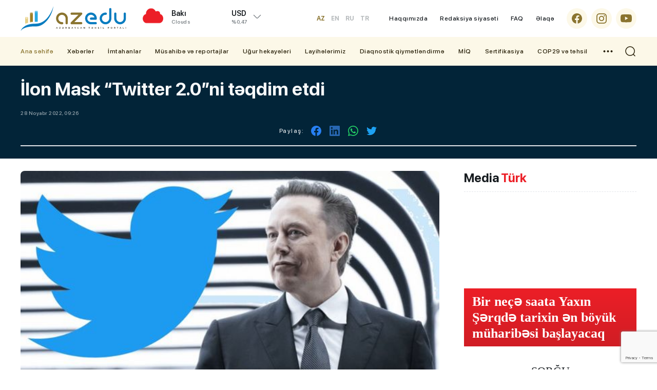

--- FILE ---
content_type: text/html; charset=utf-8
request_url: https://azedu.az/az/news/61447-ilon-mask-twitter-20ni-teqdim-etdi
body_size: 17014
content:
 <!DOCTYPE html>
<html lang="az">
<head>
<meta charset="utf-8">
<meta http-equiv="Content-Type" content="text/html; charset=utf-8" />
<meta http-equiv='content-language' content='az'>
<title>İlon Mask “Twitter 2.0”ni təqdim etdi | AzEdu.az</title>
<meta property="fb:app_id" content="1032578350122720">
<meta name="viewport" content="width=device-width, initial-scale=1">
<meta name="google-site-verification" content="Hsr4CHKJkBdd5xSmRGWdc2ECO3JE5T_6Z7n839G9b6A" />
<meta name="yandex-verification" content="5fc82a30365ccd9d" />
<meta name='classification' content='news'/>
<meta property="fb:app_id" content="168584263783576" />
<meta name="author" content="azedu.az" />
<meta name="copyright" content="https://azedu.az" />
<meta property="og:locale" content="az_AZ" />
<link rel='shortcut icon' type='image/x-icon' href='/cdn/img/favicon.ico?v1.2.3.1.9.81111' />

<link rel="canonical" href="https://azedu.az/az/news/61447/" />
<!-- for Google -->
<meta name="keywords" itemprop="keywords" content="" />
<meta name="description" itemprop="description" content="" />
<meta  name="robots" CONTENT="INDEX, FOLLOW"/>
<meta  name="RATING" CONTENT="GENERAL"/>
<!-- for Facebook -->
<meta property="og:title"  content="" />
<meta property="og:description" content="" />
<meta property="og:url" content="https://azedu.az/az/news/61447/" />
<meta property="ia:markup_url" content="https://azedu.az/az/news/61447/">
<meta property="ia:markup_url_dev" content="https://azedu.az/az/news/61447/">
<meta property="ia:rules_url" content="https://azedu.az/az/news/61447/">
<meta property="ia:rules_url_dev" content="https://azedu.az/az/news/61447/">
<meta property="og:type" content="article" />
<meta property="og:site_name" content="AzEdu.az">
<meta property="og:image" content="https://files.azedu.az/articles/2022/11/28/22943.jpg" />
<meta property="og:image:secure_url" content="https://files.azedu.az/articles/2022/11/28/22943.jpg" />
<meta property="og:image:alt" content="" />

<meta property="og:image:width" content="700">
<meta property="og:image:height" content="440">

<!-- Schema.org markup for Google+ -->
<meta itemprop="name" content=""/>
<meta itemprop="description" content=""/>
<meta itemprop="image" content="https://files.azedu.az/articles/2022/11/28/22943.jpg"/>


<!-- for Twitter -->
<meta name="twitter:card" content="summary_large_image">
<meta name="twitter:site" content="@azeduaz_portal">
<meta name="twitter:title" content="">
<meta name="twitter:description" content="">
<meta name="twitter:creator" content="@azeduaz_portal">
<meta name="twitter:image:src" content="https://files.azedu.az/articles/2022/11/28/22943.jpg">
<meta name="twitter:domain" content="https://azedu.az">
<script type="application/ld+json">{
    "@context": "https:\/\/schema.org",
    "@type": "NewsArticle",
    "mainEntityOfPage": {
        "@type": "WebPage",
        "@id": "https:\/\/azedu.az\/az\/news\/61447\/"
    },
    "inLanguage": "az-AZ",
    "articleSection": "News",
    "headline": "İlon Mask Twitter 2.0ni təqdim etdi",
    "alternativeHeadline": "İlon Mask Twitter 2.0ni təqdim etdi",
    "genre": "news",
    "isFamilyFriendly": "true",
    "publishingPrinciples": "https:\/\/azedu.az\/page\/contact\/",
    "typicalAgeRange": "7",
    "keywords": [
        ""
    ],
    "image": {
        "@type": "ImageObject",
        "url": "\/\/files.azedu.az\/\/articles\/2022\/11\/28\/22943.jpg",
        "width": 660,
        "height": 365,
        "caption": "İlon Mask Twitter 2.0ni təqdim etdi"
    },
    "dateCreated": "2022-11-28T09:26:00+04:00",
    "datePublished": "2022-11-28T09:26:00+04:00",
    "dateModified": "2026-01-13T22:28:30+04:00",
    "description": "",
    "author": {
        "@type": "Person",
        "name": "Yusif Sadiyev",
        "url": "https:\/\/www.linkedin.com\/in\/sadiyevyusif\/"
    },
    "publisher": {
        "@type": "Organization",
        "name": "AzEdu.az – Azərbaycanın Təhsil Portalı, Xəbərlər və Araşdırmalar",
        "url": "https:\/\/azedu.az",
        "logo": {
            "@type": "ImageObject",
            "url": "\/\/files.azedu.az\/\/articles\/2022\/11\/28\/22943.jpg",
            "width": 660,
            "height": 365
        }
    }
}</script>


<meta http-equiv="x-dns-prefetch-control" content="on">
<link rel="dns-prefetch" href="/cdn/">
<link rel="dns-prefetch" href="//files.azedu.az/">
<link rel="dns-prefetch" href="//www.googletagmanager.com">
<link rel="dns-prefetch" href="//www.google-analytics.com">
<link rel="dns-prefetch" href="//ssl.google-analytics.com">
<link rel="dns-prefetch" href="//ajax.cloudflare.com">
<link rel="dns-prefetch" href="//cdnjs.cloudflare.com">
<link rel="dns-prefetch" href="//connect.facebook.net">
<link rel="dns-prefetch" href="//mc.yandex.ru">
<link rel="dns-prefetch" href="//c.clarity.ms">
<link rel="preload" href="/cdn/fonts/subset-SFProDisplay-Regular.woff2" as="font" type="font/woff2" crossorigin="anonymous">
<link rel="preload" href="/cdn/fonts/subset-SFProDisplay-Regular.woff" as="font" type="font/woff" crossorigin="anonymous">

<link rel="preload" href="/cdn/fonts/subset-SFProDisplay-Medium.woff2" as="font" type="font/woff2" crossorigin="anonymous">
<link rel="preload" href="/cdn/fonts/subset-SFProDisplay-Medium.woff" as="font" type="font/woff" crossorigin="anonymous">

<link rel="preload" href="/cdn/fonts/subset-SFProDisplay-Bold.woff2" as="font" type="font/woff2" crossorigin="anonymous">
<link rel="preload" href="/cdn/fonts/subset-SFProDisplay-Bold.woff" as="font" type="font/woff" crossorigin="anonymous">

<link rel="preload" href="/cdn/fonts/subset-SFProDisplay-Semibold.woff2" as="font" type="font/woff2" crossorigin="anonymous">
<link rel="preload" href="/cdn/fonts/subset-SFProDisplay-Semibold.woff" as="font" type="font/woff" crossorigin="anonymous">

<link rel="preload" href="/cdn/fonts/subset-SFProDisplay-Heavy.woff2" as="font" type="font/woff2" crossorigin="anonymous">
<link rel="preload" href="/cdn/fonts/subset-SFProDisplay-Heavy.woff" as="font" type="font/woff" crossorigin="anonymous">

<!-- Link Swiper's CSS -->
<link rel="preconnect" href="/cdn/">
<link rel="preconnect" href="/cdn/" crossorigin >
<link rel="stylesheet" href="/cdn/css/fonts.css?" />
<link rel="stylesheet" href="/cdn/css/reset.css?v1.2.3.1.9.81111" />
<link rel="stylesheet" href="/cdn/css/swiper.min.css?v1.2.3.1.9.81111" />
<link rel="stylesheet" href="/cdn/css/swiper-bundle.min.css?v1.2.3.1.9.81111" />
<link rel="stylesheet" href="/cdn/css/style.css?v1.2.3.1.9.81111" />
<link rel="stylesheet" href="/cdn/css/responsive.css?v1.2.3.1.9.81111" />
<link rel="stylesheet" href="/cdn/css/voting.css?v1.2.3.1.9.81111" />
<link rel="stylesheet" href="/cdn/css/custom.css?v1.2.3.1.9.81111" />



<link rel="stylesheet prefetch" href="/cdn/css/gallery/gallery.css">
<link rel="stylesheet" href="/cdn/css/gallery/gallery_style.css">
<!-- Jquery part -->
<script src="/cdn/js/jquery-3.6.0.min.js?v1.2.3.1.9.81111" type="83b5949cb8644379e18b64a9-text/javascript"></script>
<!-- Swiper JS -->
<script src="/cdn/js/swiper.min.js?v1.2.3.1.9.81111" type="83b5949cb8644379e18b64a9-text/javascript"></script>
<script src="/cdn/js/swiper-bundle.min.js?v1.2.3.1.9.81111" type="83b5949cb8644379e18b64a9-text/javascript"></script>
<script src="/cdn/js/jquery.matchHeight-min.js?v1.2.3.1.9.81111" type="83b5949cb8644379e18b64a9-text/javascript"></script>
<script src="/cdn/js/lozad.min.js?v1.2.3.1.9.81111" type="83b5949cb8644379e18b64a9-text/javascript"></script>
<script src="/cdn/js/lazysizes.min.js?v1.2.3.1.9.81111" type="83b5949cb8644379e18b64a9-text/javascript"></script>
<script async src="/cdn/js/lazyload.min.js?v1.2.3.1.9.81111" type="83b5949cb8644379e18b64a9-text/javascript"></script>
<!-- gallery -->
<script src="/cdn/js/gallery/picturefill.min.js" type="83b5949cb8644379e18b64a9-text/javascript"></script>
<script src="/cdn/js/gallery/lg-fullscreen.js" type="83b5949cb8644379e18b64a9-text/javascript"></script>
<script src="/cdn/js/gallery/lightgallery.js" type="83b5949cb8644379e18b64a9-text/javascript"></script>
<!--<script src='js/lg-thumbnail.js'></script>-->
<script src="/cdn/js/gallery/lg-autoplay.js" type="83b5949cb8644379e18b64a9-text/javascript"></script>
<script src="/cdn/js/gallery/lg-zoom.js" type="83b5949cb8644379e18b64a9-text/javascript"></script>
<script src="/cdn/js/gallery/lg-hash.js" type="83b5949cb8644379e18b64a9-text/javascript"></script>
<script src="/cdn/js/gallery/lg-pager.js" type="83b5949cb8644379e18b64a9-text/javascript"></script>
<script src="/cdn/js/gallery/jquery.mousewheel.min.js" type="83b5949cb8644379e18b64a9-text/javascript"></script>
<script src="/cdn/js/gallery/gallery_index.js" type="83b5949cb8644379e18b64a9-text/javascript"></script>
<!-- gallery -->

</head>
<body>


<!-- Google tag (gtag.js) -->
<script async src="https://www.googletagmanager.com/gtag/js?id=G-MTL4S85TJ6" type="83b5949cb8644379e18b64a9-text/javascript"></script>
<script type="83b5949cb8644379e18b64a9-text/javascript">
    window.dataLayer = window.dataLayer || [];
    function gtag(){dataLayer.push(arguments);}
    gtag('js', new Date());

    gtag('config', 'G-MTL4S85TJ6');
</script>
<!---end google analytics--->

<!--LiveInternet counter-->
<a href="https://www.liveinternet.ru/click" target="_blank">
    <img id="licntD322" width="88" height="31" style="border:0; display: none !important;"
         title="LiveInternet: number of pageviews and visitors for 24 hours is shown"
         src="[data-uri]"
         alt="Azedu.az"/>
</a>
<script type="83b5949cb8644379e18b64a9-text/javascript">(function(d,s){d.getElementById("licntD322").src=
        "https://counter.yadro.ru/hit?t52.6;r"+escape(d.referrer)+
        ((typeof(s)=="undefined")?"":";s"+s.width+"*"+s.height+"*"+
            (s.colorDepth?s.colorDepth:s.pixelDepth))+";u"+escape(d.URL)+
        ";h"+escape(d.title.substring(0,150))+";"+Math.random()})
    (document,screen)</script>
<!--/LiveInternet-->
<!-- Yandex.Metrika counter -->
<script type="83b5949cb8644379e18b64a9-text/javascript">
    (function(m,e,t,r,i,k,a){m[i]=m[i]||function(){(m[i].a=m[i].a||[]).push(arguments)};
        m[i].l=1*new Date();
        for (var j = 0; j < document.scripts.length; j++) {if (document.scripts[j].src === r) { return; }}
        k=e.createElement(t),a=e.getElementsByTagName(t)[0],k.async=1,k.src=r,a.parentNode.insertBefore(k,a)})
    (window, document, "script", "https://mc.yandex.ru/metrika/tag.js", "ym");

    ym(102040082, "init", {
        clickmap:true,
        trackLinks:true,
        accurateTrackBounce:true,
        webvisor:true
    });
</script>
<noscript><div><img src="https://mc.yandex.ru/watch/102040082" style="position:absolute; left:-9999px;" alt="" /></div></noscript>
<!-- /Yandex.Metrika counter -->




<div class="page">
    <header class="header" id="header">
        <div class="header_top clearfix">
            <div class="main_center clearfix">
                <div class="header_left">
                    <div class="logo_sect clearfix">
                        <a href="https://azedu.az/az/" title="Azedu.az" class="logo">
                            <div class="logo_img">
                                <img src="/cdn//img/icons/logo.svg?v1.1" alt="Azedu.az">
                            </div>
                        </a>
                        <div class="menu_btn menu_mobile"> </div>
                        <div class="search_opn mobile_src"></div>
                        <div class="header__lang">
    <div class="header__lang__selected header__btn">
AZ    </div>
    <ul class="header__lang__list">
<li><a href="/en" title="Azedu.az English version">EN</a></li><li><a href="/ru" title="Azedu.az Русская версия">RU</a></li><li><a href="/tr" title="Azedu.az Türkçe">TR</a></li>    </ul>
</div>

                    </div>
                    <div class="right_wth">
                        <div class="weather_section">
    <div class="wth_current_day">
        <div class="wth_items clearfix">
            <div class="wth_icon">
                <img src="//cdn.azedu.az/weather/icons/04n.png?v1.1.1" alt="Azedu.az bu günə olan hava: Array04n}">
            </div>
            <div class="wth_content">
                <div class="odds_row">
                    <div class="w_item">
                        <div class="wth_loc">Bakı</div>
                        <div class="wth_date">Clouds</div>
                    </div>
                </div>
            </div>
        </div>
    </div>
</div>
<div class="valyuta_section">
    <div class="valt_show_btn">
        <div class="vlt_items">
            <div class="odds_row">
                <div class="vlt_name v_static">
                    <span class="vlt_icn">USD</span>
                </div>
            </div>
            <div class="odds_row">
                <div class="vlt_count"></div>
                <div class="vlt_percent">%0,47</div>
            </div>
        </div>
    </div>
    <div class="valt_desk">
        <div class="vlt_items">
            <div class="odds_row">
                <div class="vlt_name v_up">
                    <span class="vlt_icn">EUR</span>
                </div>
            </div>
            <div class="odds_row">
                <div class="vlt_count"></div>
                <div class="vlt_percent">%0,47</div>
            </div>
        </div>
        <div class="vlt_items">
            <div class="odds_row">
                <div class="vlt_name v_up">
                    <span class="vlt_icn">GBP</span>
                </div>
            </div>
            <div class="odds_row">
                <div class="vlt_count"></div>
                <div class="vlt_percent">%0,47</div>
            </div>
        </div>
        <div class="vlt_items">
            <div class="odds_row">
                <div class="vlt_name v_down">
                    <span class="vlt_icn">RUB</span>
                </div>
            </div>
            <div class="odds_row">
                <div class="vlt_count"></div>
                <div class="vlt_percent">%0,47</div>
            </div>
        </div>
        <div class="vlt_items">
            <div class="odds_row">
                <div class="vlt_name v_down">
                    <span class="vlt_icn">TRY</span>
                </div>
            </div>
            <div class="odds_row">
                <div class="vlt_count"></div>
                <div class="vlt_percent">%0,47</div>
            </div>
        </div>
    </div>
</div>
                    </div>
                </div>
                <div class="header_right clearfix az">
                    <div class="language desk">
    <ul id="ul-lang" class="desk_lang">
        <li  class="active" ><a title="Azedu.az Azərbyacan dilində" href="/az">AZ</a></li>
        <li ><a title="Azedu.az English version" href="/en" class="">EN</a></li>
        <li ><a title="Azedu.az Русская версия" href="/ru" class="">RU</a></li>
        <li ><a title="Azedu.az Turkce" href="/tr" class="">TR</a></li>
    </ul>
</div>
                    <ul class="desk_little_menu">
    <li><a href="https://azedu.az/az/page/about/" title="Azedu.az Haqqımızda">Haqqımızda</a></li>
    <li><a href="https://azedu.az/az/page/redaksiya-siyaseti/" title="Azedu.az Redaksiya siyasəti">Redaksiya siyasəti</a></li>
    <li><a href="https://azedu.az/az/page/faq/" title="Azedu.az FAQ">FAQ</a></li>
    <li><a href="https://azedu.az/az/contact/" title="Azedu.az Əlaqə">Əlaqə</a></li>
</ul>
                    <ul class="socials clearfix">
    <li>
        <a href="https://www.facebook.com/azedu.az/" class="social_icon" target="_blank" title="Azedu.az Facebook səhifəsi">
            <span class="scl_icn">
                <img src="/cdn/img/icons/fb.svg" alt="Azedu.az Facebook səhifəsi">
            </span>
        </a>
    </li>
    <li>
        <a href="https://www.instagram.com/azedu_/" class="social_icon" target="_blank" title="Azedu.az Instaqram səhifəsi">
            <span class="scl_icn">
                <img src="/cdn/img/icons/insta.svg" alt="Azedu.az Instaqram səhifəsi">
            </span>
        </a>
    </li>
    <li>
        <a href="https://www.youtube.com/channel/UC6B6btb4-4e-UHeaaEncueQ" class="social_icon" target="_blank" title="Azedu.az Youtube səhifəsi">
            <span class="scl_icn">
                <img src="/cdn/img/icons/ytb.svg" alt="Azedu.az Youtube səhifəsi">
            </span>
        </a>
    </li>
</ul>

                </div>
            </div>
        </div>
        <div class="header_bottom clearfix">
            <div class="main_center clearfix">
                <nav class="nav_desk">
    <ul class="hdr_menu clearfix">
        <li class="active">
            <a href="https://azedu.az/az/" class="" title="Azedu.az Ana səhifə">Ana səhifə</a>
        </li>
        <li class=""><a href="https://azedu.az/az/category/news/" title="Xəbərlər">Xəbərlər</a>
            <ul>
                <li><a href="https://azedu.az/az/category/baghchalar/">Bağçalar</a></li>
                <li><a href="https://azedu.az/az/category/mektebler/">Məktəblər</a></li>
                <li><a href="https://azedu.az/az/category/kollecler/">Kolleclər</a></li>
                <li><a href="https://azedu.az/az/category/arashdirma/">Araşdırma</a></li>
            </ul>
        </li>
        <li class=""><a href="https://azedu.az/az/category/imtahanlar/" title="İmtahanlar">İmtahanlar</a>
            <ul>
                <li><a href="https://azedu.az/az/category/bakalavr-ve-sinaq-imtahanlari/">Bakalavr və sınaq imtahanları</a></li>
                <li><a href="https://azedu.az/az/category/buraxilish-imtahanlari/">Buraxılış imtahanları</a></li>
            </ul>
        </li>
        <li class=""><a href="https://azedu.az/az/category/musahibe-ve-reportajlar/" title="Müsahibə və reportajlar">Müsahibə və reportajlar</a>
            <ul>
                <li><a href="https://azedu.az/az/category/reportaj/">Reportaj</a></li>
                <li><a href="https://azedu.az/az/category/musahibe/">Müsahibə</a></li>
            </ul>
        </li>
        <li class=""><a href="https://azedu.az/az/category/ughur-hekayeleri/" title="Uğur hekayələri">Uğur hekayələri</a>
        </li>
        <li class=""><a href="https://azedu.az/az/category/layihelerimiz/" title="Layihələrimiz">Layihələrimiz</a>
        </li>
        <li class=""><a href="https://azedu.az/az/category/diaqnostik-qiymetlendirme/" title="Diaqnostik qiymətləndirmə">Diaqnostik qiymətləndirmə</a>
        </li>
        <li class=""><a href="https://azedu.az/az/category/miq/" title="MİQ">MİQ</a>
        </li>
        <li class=""><a href="https://azedu.az/az/category/sertifikasiya/" title="Sertifikasiya">Sertifikasiya</a>
        </li>
        <li class=""><a href="https://azedu.az/az/category/cop29-ve-tehsil/" title="COP29 və təhsil">COP29 və təhsil</a>
        </li>
    </ul>
    <div class="dropdown">
        <ul class="hdr_menu clearfix">
            <li class=""><a href="https://azedu.az/az/category/arashdirma/" title="Araşdırma">Araşdırma</a></li>
            <li class=""><a href="https://azedu.az/az/category/psixoloji-xidmet/" title="Psixoloji xidmət">Psixoloji xidmət</a></li>
            <li class=""><a href="https://azedu.az/az/category/shikayet-qutusu/" title="Şikayət qutusu">Şikayət qutusu</a></li>
            <li class=""><a href="https://azedu.az/az/category/paytaxt-tehsili/" title="Paytaxt təhsili">Paytaxt təhsili</a></li>
            <li class=""><a href="https://azedu.az/az/category/xarici-tehsil/" title="Xarici təhsil">Xarici təhsil</a></li>
        </ul>
    </div>
    <div class="menu_btn menu_desk"> </div>
</nav>
                <div class="search_opn"></div>
            </div>
        </div>
        <div class="hd_search">
    <form class="" action="https://azedu.az/az/all/" method="post">
        <div class="search_row clearfix">
            <div class="main_center">
                <input type="text" name="query" class="search_input" value="" placeholder="Axtar..." autocomplete="off">
                <button type="submit" class="search_btn"></button>
            </div>
        </div>
    </form>
</div>

        
<nav class="nav_mobile">
    <div class="mob_header clearfix">
        <div class="menu_btn menu_close"> </div>
    </div>
    <div class="mob_body">
        <ul class="hdr_menu clearfix">
            <li class="active">
                <a href="https://azedu.az/az/" class="" title="Azedu.az Ana səhifə">Ana səhifə</a>
            </li>
            <li class=""><a href="https://azedu.az/az/category/news/" title="Xəbərlər">Xəbərlər</a>
                <ul>
                    <li><a href="https://azedu.az/az/category/baghchalar/">Bağçalar</a></li>
                    <li><a href="https://azedu.az/az/category/mektebler/">Məktəblər</a></li>
                    <li><a href="https://azedu.az/az/category/kollecler/">Kolleclər</a></li>
                    <li><a href="https://azedu.az/az/category/arashdirma/">Araşdırma</a></li>
                </ul>
            </li>
            <li class=""><a href="https://azedu.az/az/category/imtahanlar/" title="İmtahanlar">İmtahanlar</a>
                <ul>
                    <li><a href="https://azedu.az/az/category/bakalavr-ve-sinaq-imtahanlari/">Bakalavr və sınaq imtahanları</a></li>
                    <li><a href="https://azedu.az/az/category/buraxilish-imtahanlari/">Buraxılış imtahanları</a></li>
                </ul>
            </li>
            <li class=""><a href="https://azedu.az/az/category/region-tehsili/" title="Region təhsili">Region təhsili</a>
                <ul>
                    <li><a href="https://azedu.az/az/category/shirvan-salyan/">Şirvan-Salyan</a></li>
                    <li><a href="https://azedu.az/az/category/daghliq-shirvan/">Dağlıq Şirvan</a></li>
                    <li><a href="https://azedu.az/az/category/gence-dashkesen/">Gəncə-Daşkəsən</a></li>
                    <li><a href="https://azedu.az/az/category/lenkeran-astara/">Lənkəran-Astara</a></li>
                    <li><a href="https://azedu.az/az/category/merkezi-aran/">Mərkəzi Aran</a></li>
                    <li><a href="https://azedu.az/az/category/mil-mughan/">Mil-Muğan</a></li>
                    <li><a href="https://azedu.az/az/category/qarabagh/">Qarabağ</a></li>
                    <li><a href="https://azedu.az/az/category/qazax-tovuz/">Qazax-Tovuz</a></li>
                    <li><a href="https://azedu.az/az/category/quba-xachmaz/">Quba-Xaçmaz</a></li>
                    <li><a href="https://azedu.az/az/category/sheki-zaqatala/">Şəki-Zaqatala</a></li>
                    <li><a href="https://azedu.az/az/category/sherqi-zengezur/">Şərqi Zəngəzur</a></li>
                    <li><a href=""></a></li>
                    <li><a href="https://azedu.az/az/category/absheron-xizi/">Abşeron-Xızı Regional Təhsil İdarəsi</a></li>
                </ul>
            </li>
            <li class=""><a href="https://azedu.az/az/category/cop29-ve-tehsil/" title="COP29 və təhsil">COP29 və təhsil</a>
            </li>
        </ul>
    </div>
    <div class="mob_ftr clearfix">
        <ul class="desk_little_menu">
    <li><a href="https://azedu.az/az/page/about/" title="Azedu.az Haqqımızda">Haqqımızda</a></li>
    <li><a href="https://azedu.az/az/page/redaksiya-siyaseti/" title="Azedu.az Redaksiya siyasəti">Redaksiya siyasəti</a></li>
    <li><a href="https://azedu.az/az/page/faq/" title="Azedu.az FAQ">FAQ</a></li>
    <li><a href="https://azedu.az/az/contact/" title="Azedu.az Əlaqə">Əlaqə</a></li>
</ul>
        <ul class="socials clearfix">
    <li>
        <a href="https://www.facebook.com/azedu.az/" class="social_icon" target="_blank" title="Azedu.az Facebook səhifəsi">
            <span class="scl_icn">
                <img src="/cdn/img/icons/fb.svg" alt="Azedu.az Facebook səhifəsi">
            </span>
        </a>
    </li>
    <li>
        <a href="https://www.instagram.com/azedu_/" class="social_icon" target="_blank" title="Azedu.az Instaqram səhifəsi">
            <span class="scl_icn">
                <img src="/cdn/img/icons/insta.svg" alt="Azedu.az Instaqram səhifəsi">
            </span>
        </a>
    </li>
    <li>
        <a href="https://www.youtube.com/channel/UC6B6btb4-4e-UHeaaEncueQ" class="social_icon" target="_blank" title="Azedu.az Youtube səhifəsi">
            <span class="scl_icn">
                <img src="/cdn/img/icons/ytb.svg" alt="Azedu.az Youtube səhifəsi">
            </span>
        </a>
    </li>
</ul>

    </div>
</nav>
    </header>
<div id="site_content"><main>
    <div class="detail_page">
        <div class="news_header clearfix">
            <div class="main_center clearfix">
                <h1 class="news_hd">
İlon Mask “Twitter 2.0”ni təqdim etdi                </h1>
                <div class="catg_date">
                    <div class="dtl_date">
                        <div class="stat_date">28 Noyabr 2022, 09:26</div>
                    </div>
                    <div class="news_in_social clearfix">
    <div class="nw_social_sect">
        <div class="share_name">Paylaş: </div>
        <ul class="nw_socials">
            <li>
                <a href="https://www.facebook.com/sharer/sharer.php?u=https://azedu.az/az/news/61447/" target="_blank">
                    <img src="/cdn/img/icons/fb_sh.svg" alt="">
                </a>
            </li>
<!--            <li>-->
<!--                <a target="_blank" href="">-->
<!--                    <img src="--><!--img/icons/tlg_sh.svg" alt="">-->
<!--                </a>-->
<!--            </li>-->
<!--            <li>-->
<!--                <a target="_blank" href="">-->
<!--                    <img src="--><!--img/icons/msg_sh.svg" alt="">-->
<!--                </a>-->
<!--            </li>-->
            <li>
                <a target="_blank" href="">
                    <img src="/cdn/img/icons/lnk_sh.svg" alt="">
                </a>
            </li>
            <li>
                <a href='https://api.whatsapp.com/send?text=İlon Mask “Twitter 2.0”ni təqdim etdi - https://azedu.az/az/news/61447/' target='_blank'>
                    <img src="/cdn/img/icons/wp_sh.svg" alt="">
                </a>
            </li>
            <li>
                <a href='https://twitter.com/intent/tweet?text=İlon Mask “Twitter 2.0”ni təqdim etdi&url=https://azedu.az/az/news/61447/' target='_blank'>
                    <img src="/cdn/img/icons/twt_sh.svg" alt="">
                </a>
            </li>
        </ul>
    </div>
</div>
                </div>

            </div>
        </div>

        <div class="sect_body">
            <div class="main_center clearfix">
                <div class="wrap_left">

                    <div class="news_inner_items">
                        <div class="detail_container font_scale">

                            <div class="section_body">

                                <div class="news_in_img">
                                    <img src="//files.azedu.az/photo/orginal/2022/11/28/22943.jpg" alt="İlon Mask “Twitter 2.0”ni təqdim etdi">
                                </div>
                                <div class="text_scale">
                                    <a href="javascript:void(0)" class="scaleminus" id="btn-decrease"></a>
                                    <div class="scalefont"></div>
                                    <a href="javascript:void(0)" class="scaleplus" id="btn-increase"></a>
                                </div>

                                <div class="nw_in_text clearfix">
                                    <p><strong>İlon Mask “Twitter”də korporativ çıxışı zamanı onu müşayiət edən slaydların bir neçəsini öz səhifəsində paylaşıb.</strong></p> <p><strong> </strong></p> <p><strong>Azedu.az</strong> xəbər verir ki,bunun sayəsində “Twitter 2.0” və ya “Hər şey üçün tətbiq” konsepsiyasının bəzi məqamları məlum olub.</p> <p> </p> <p>Belə ki, Mask “Twitter”ə interaktiv reklam əlavə etməyi planlaşdırır.</p> <p> </p> <p>Həmçinin “Twitter 2.0”də uzun tvitlər, bəzi yeni video funksiyaları və ödəniş sistemində dəyişikliklər olacaq.</p> <p> </p> <p>Nəhayət, “Twitter”də şəxsi mesajlar şifrələnəcək.</p> <p> </p> <p>Bildirilir ki, Mask “Direct Messages” vasitəsilə səsli və video zəngləri həyata keçirmək istəyir. Eyni zamanda, “Twitter”də istifadəçi adlarının olması səbəbindən istifadəçilər telefon nömrələrini dəyişdirməyəcəklər.</p><div class="news_gallery clearfix">
                <div class="demo-gallery">
                       <ul id="lightgallery" class="prosmotr_ul"></ul>
                </div>
            </div>
                                </div>

                                    <div class="news_in_journalist clearfix">
    <a href="https://azedu.az/az/all/journalist/1" class="share_azedu" style="background-image: url('/file/journalist/1749032921_1726133797_azedu.png') !important;background-position: left;background-repeat: no-repeat;background-size: 40px 40px;">
    <h5 class="modern_name">Azedu.az</h5>
    <p class="modern_info">Daha çox xəbər</p>
</a>
</div>
                                    <div class="news_in_social clearfix">
    <div class="nw_social_sect">
        <div class="share_name">Paylaş: </div>
        <ul class="nw_socials">
            <li>
                <a href="https://www.facebook.com/sharer/sharer.php?u=https://azedu.az/az/news/61447/" target="_blank">
                    <img src="/cdn/img/icons/fb_sh.svg" alt="">
                </a>
            </li>
<!--            <li>-->
<!--                <a target="_blank" href="">-->
<!--                    <img src="--><!--img/icons/tlg_sh.svg" alt="">-->
<!--                </a>-->
<!--            </li>-->
<!--            <li>-->
<!--                <a target="_blank" href="">-->
<!--                    <img src="--><!--img/icons/msg_sh.svg" alt="">-->
<!--                </a>-->
<!--            </li>-->
            <li>
                <a target="_blank" href="">
                    <img src="/cdn/img/icons/lnk_sh.svg" alt="">
                </a>
            </li>
            <li>
                <a href='https://api.whatsapp.com/send?text=İlon Mask “Twitter 2.0”ni təqdim etdi - https://azedu.az/az/news/61447/' target='_blank'>
                    <img src="/cdn/img/icons/wp_sh.svg" alt="">
                </a>
            </li>
            <li>
                <a href='https://twitter.com/intent/tweet?text=İlon Mask “Twitter 2.0”ni təqdim etdi&url=https://azedu.az/az/news/61447/' target='_blank'>
                    <img src="/cdn/img/icons/twt_sh.svg" alt="">
                </a>
            </li>
        </ul>
    </div>
</div>

                                <!-- reklam -->
                                <div class="desk_bnr">
                                    <a href="" class="bnr_item" style="width: 728px; height: 90px; margin: 24px auto;">
                                        <div class="bnr_content">
                                            <div class="bnr_inner">
                                                <div class="bnr_logo">
                                                    <img src="/cdn/img/icons/bnr_logo.svg" alt="">
                                                </div>
                                                <h4 class="bnr_head">
                                                    Reklamınız burada
                                                </h4>
                                                <p class="bnr_info">
                                                    728x90
                                                </p>
                                            </div>
                                        </div>
                                    </a>
                                </div>
                                <div class="mobile_bnr">
                                    <a href="" class="bnr_item" style="width: 320px; height: 100px; margin: 24px auto;">
                                        <div class="bnr_content">
                                            <div class="bnr_inner">
                                                <div class="bnr_logo">
                                                    <img src="/cdn/img/icons/bnr_logo.svg" alt="">
                                                </div>
                                                <h4 class="bnr_head">
                                                    Reklamınız burada
                                                </h4>
                                                <p class="bnr_info">
                                                    320x100
                                                </p>
                                            </div>
                                        </div>
                                    </a>
                                </div>
                                <!-- reklam -->

                                <div class="detail_similar">
    <div class="section_wrap wrap_stat">
        <div class="sect_header extra_bold clearfix">
            <div class="sect_head active">
                <a href="">
                    <div class="sect_title">Digər xəbərlər</div>
                </a>
            </div>
        </div>
        <div class="sect_body">
            <div class="row">
                    <div class="col stat_col clearfix">
                    <a href="https://azedu.az/az/maraqli/101303/arasdirma-itler-insanlarin-danisigini-dinleyerek-soz-oyrenir/" target="_blank" class="stat_item_link" title="Araşdırma: İtlər insanların danışığını dinləyərək söz öyrənir">
                        <div class="stat_img">
                            <img class="lozad" src="/cdn/img/loading.svg" data-src="//files.azedu.az/photo/400x300/2026/01/11/1768108352_jsh9lbfuvpcfxacknuulzyqnzzwagyspsdtkmnah_1200.webp" alt="Araşdırma: İtlər insanların danışığını dinləyərək söz öyrənir">
                            <!-- <div class="play_icon video"></div> -->
                        </div>
                        <div class="col_in item_news same_h">
                            <div class="odds_row">
                                    <h3 class="stat_catg">
                                        Maraqlı                                    </h3>
                                <div class="stat_date">11 Yanvar 2026, 10:05</div>
                            </div>
                            <div class="odds_row">
                                <h2 class="stat_title">
<strong><span style="color:#e74c3c;">Araşdırma</span>: İtlər insanların danışığını dinləyərək söz öyrənir</strong>                                </h2>
                            </div>
                        </div>
                    </a>
                </div>
                    <div class="col stat_col clearfix">
                    <a href="https://azedu.az/az/maraqli/101244/habl-teleskopu-yeni-obyekt-kesf-edib/" target="_blank" class="stat_item_link" title="Habl teleskopu yeni obyekt kəşf edib">
                        <div class="stat_img">
                            <img class="lozad" src="/cdn/img/loading.svg" data-src="//files.azedu.az/photo/400x300/2026/01/09/1767944809_3c7cd596-37f3-4dfc-a0bf-f51771b5abad_tv_w1080_h608_s.jpg" alt="Habl teleskopu yeni obyekt kəşf edib">
                            <!-- <div class="play_icon video"></div> -->
                        </div>
                        <div class="col_in item_news same_h">
                            <div class="odds_row">
                                    <h3 class="stat_catg">
                                        Maraqlı                                    </h3>
                                <div class="stat_date">9 Yanvar 2026, 11:50</div>
                            </div>
                            <div class="odds_row">
                                <h2 class="stat_title">
<strong>Habl teleskopu yeni obyekt kəşf edib</strong>                                </h2>
                            </div>
                        </div>
                    </a>
                </div>
                    <div class="col stat_col clearfix">
                    <a href="https://azedu.az/az/maraqli/101116/suni-intellekt-2030-cu-ilde-insanligi-tam-evez-ede-biler/" target="_blank" class="stat_item_link" title="Süni intellekt 2030-cu ildə insanlığı tam əvəz edə bilər">
                        <div class="stat_img">
                            <img class="lozad" src="/cdn/img/loading.svg" data-src="//files.azedu.az/photo/400x300/2026/01/06/1767686679_ekran-sekli-2026-01-06-120356.png" alt="Süni intellekt 2030-cu ildə insanlığı tam əvəz edə bilər">
                            <!-- <div class="play_icon video"></div> -->
                        </div>
                        <div class="col_in item_news same_h">
                            <div class="odds_row">
                                    <h3 class="stat_catg">
                                        Maraqlı                                    </h3>
                                <div class="stat_date">6 Yanvar 2026, 12:00</div>
                            </div>
                            <div class="odds_row">
                                <h2 class="stat_title">
<strong>Süni intellekt 2030-cu ildə insanlığı tam əvəz edə bilər</strong>                                </h2>
                            </div>
                        </div>
                    </a>
                </div>
                    <div class="col stat_col clearfix">
                    <a href="https://azedu.az/az/maraqli/101019/oglan-qiz-oglan-azerbaycanda-yeni-ilin-ilk-korpelerinde-maraqli-tendensiya/" target="_blank" class="stat_item_link" title="Oğlan, qız, oğlan&hellip; Azərbaycanda yeni ilin ilk körpələrində maraqlı TENDENSİYA">
                        <div class="stat_img">
                            <img class="lozad" src="/cdn/img/loading.svg" data-src="//files.azedu.az/photo/400x300/2026/01/02/1767340826_whatsapp-image-2026-01-02-at-11.59.35.jpeg" alt="Oğlan, qız, oğlan&hellip; Azərbaycanda yeni ilin ilk körpələrində maraqlı TENDENSİYA">
                            <!-- <div class="play_icon video"></div> -->
                        </div>
                        <div class="col_in item_news same_h">
                            <div class="odds_row">
                                    <h3 class="stat_catg">
                                        Maraqlı                                    </h3>
                                <div class="stat_date">2 Yanvar 2026, 13:37</div>
                            </div>
                            <div class="odds_row">
                                <h2 class="stat_title">
<strong>Oğlan, qız, oğlan&hellip; Azərbaycanda yeni ilin ilk körpələrində maraqlı TENDENSİYA</strong>                                </h2>
                            </div>
                        </div>
                    </a>
                </div>
                    <div class="col stat_col clearfix">
                    <a href="https://azedu.az/az/maraqli/100863/iki-gun-ard-arda-tebiet-hadisesi-bas-verecek/" target="_blank" class="stat_item_link" title="İki gün ard-arda təbiət hadisəsi baş verəcək">
                        <div class="stat_img">
                            <img class="lozad" src="/cdn/img/loading.svg" data-src="//files.azedu.az/photo/400x300/2025/12/29/1766986617_1766984723_maqnit_qasirqasi.jpg" alt="İki gün ard-arda təbiət hadisəsi baş verəcək">
                            <!-- <div class="play_icon video"></div> -->
                        </div>
                        <div class="col_in item_news same_h">
                            <div class="odds_row">
                                    <h3 class="stat_catg">
                                        Maraqlı                                    </h3>
                                <div class="stat_date">29 Dekabr 2025, 09:42</div>
                            </div>
                            <div class="odds_row">
                                <h2 class="stat_title">
<strong>İki gün ard-arda təbiət hadisəsi baş verəcək</strong>                                </h2>
                            </div>
                        </div>
                    </a>
                </div>
                    <div class="col stat_col clearfix">
                    <a href="https://azedu.az/az/maraqli/100844/alimler-3-4-yasli-usaqlar-edaletsizliyi-taniya-ve-ona-reaksiya-vere-bilir/" target="_blank" class="stat_item_link" title="Alimlər: 3-4 yaşlı uşaqlar ədalətsizliyi tanıya və ona reaksiya verə bilir">
                        <div class="stat_img">
                            <img class="lozad" src="/cdn/img/loading.svg" data-src="//files.azedu.az/photo/400x300/2025/12/27/1766836938_whatsapp-image-2025-12-27-at-16.01.40.jpeg" alt="Alimlər: 3-4 yaşlı uşaqlar ədalətsizliyi tanıya və ona reaksiya verə bilir">
                            <!-- <div class="play_icon video"></div> -->
                        </div>
                        <div class="col_in item_news same_h">
                            <div class="odds_row">
                                    <h3 class="stat_catg">
                                        Maraqlı                                    </h3>
                                <div class="stat_date">27 Dekabr 2025, 16:11</div>
                            </div>
                            <div class="odds_row">
                                <h2 class="stat_title">
<strong><span style="color:#e74c3c;">Alimlər:</span> 3-4 yaşlı uşaqlar ədalətsizliyi tanıya və ona reaksiya verə bilir</strong>                                </h2>
                            </div>
                        </div>
                    </a>
                </div>
                    <div class="col stat_col clearfix">
                    <a href="https://azedu.az/az/maraqli/100828/dekabrin-8-den-beri-gunesde-en-guclu-alisma-olub/" target="_blank" class="stat_item_link" title="Dekabrın 8-dən bəri Günəşdə ən güclü alışma olub">
                        <div class="stat_img">
                            <img class="lozad" src="/cdn/img/loading.svg" data-src="//files.azedu.az/photo/400x300/2025/12/27/1766811950_whatsapp-image-2025-12-27-at-09.04.55.jpeg" alt="Dekabrın 8-dən bəri Günəşdə ən güclü alışma olub">
                            <!-- <div class="play_icon video"></div> -->
                        </div>
                        <div class="col_in item_news same_h">
                            <div class="odds_row">
                                    <h3 class="stat_catg">
                                        Maraqlı                                    </h3>
                                <div class="stat_date">27 Dekabr 2025, 09:14</div>
                            </div>
                            <div class="odds_row">
                                <h2 class="stat_title">
<strong>Dekabrın 8-dən bəri Günəşdə ən güclü alışma olub</strong>                                </h2>
                            </div>
                        </div>
                    </a>
                </div>
                    <div class="col stat_col clearfix">
                    <a href="https://azedu.az/az/maraqli/100801/2025-ci-ilin-en-yaxsi-5-ixtirasi-siyahi/" target="_blank" class="stat_item_link" title="2025-ci ilin ən yaxşı 5 ixtirası - SİYAHI">
                        <div class="stat_img">
                            <img class="lozad" src="/cdn/img/loading.svg" data-src="//files.azedu.az/photo/400x300/2025/12/26/1766730130_robotics-socialshare_1920x1080width-1300vanmubpng_1759471491.png" alt="2025-ci ilin ən yaxşı 5 ixtirası - SİYAHI">
                            <!-- <div class="play_icon video"></div> -->
                        </div>
                        <div class="col_in item_news same_h">
                            <div class="odds_row">
                                    <h3 class="stat_catg">
                                        Maraqlı                                    </h3>
                                <div class="stat_date">26 Dekabr 2025, 10:10</div>
                            </div>
                            <div class="odds_row">
                                <h2 class="stat_title">
<strong>2025-ci ilin ən yaxşı 5 <span style="color:#e74c3c;">ixtirası - SİYAHI</span></strong>                                </h2>
                            </div>
                        </div>
                    </a>
                </div>
                    <div class="col stat_col clearfix">
                    <a href="https://azedu.az/az/maraqli/100798/3i-atlas-kometinde-yeni-anomaliya-askarlanib/" target="_blank" class="stat_item_link" title="3I/ATLAS kometində yeni anomaliya aşkarlanıb">
                        <div class="stat_img">
                            <img class="lozad" src="/cdn/img/loading.svg" data-src="//files.azedu.az/photo/400x300/2025/12/26/1766726118_whatsapp-image-2025-12-26-at-09.14.07-1.jpeg" alt="3I/ATLAS kometində yeni anomaliya aşkarlanıb">
                            <!-- <div class="play_icon video"></div> -->
                        </div>
                        <div class="col_in item_news same_h">
                            <div class="odds_row">
                                    <h3 class="stat_catg">
                                        Maraqlı                                    </h3>
                                <div class="stat_date">26 Dekabr 2025, 09:29</div>
                            </div>
                            <div class="odds_row">
                                <h2 class="stat_title">
<strong>3I/ATLAS kometində yeni anomaliya aşkarlanıb</strong>                                </h2>
                            </div>
                        </div>
                    </a>
                </div>
                    <div class="col stat_col clearfix">
                    <a href="https://azedu.az/az/maraqli/100794/sekkizayaqlilar-insanliq-sonrasi-yeni-dominant-nov-ola-biler/" target="_blank" class="stat_item_link" title="Səkkizayaqlılar insanlıq sonrası yeni dominant növ ola bilər">
                        <div class="stat_img">
                            <img class="lozad" src="/cdn/img/loading.svg" data-src="//files.azedu.az/photo/400x300/2025/12/26/1766723935_octopus2.jpg" alt="Səkkizayaqlılar insanlıq sonrası yeni dominant növ ola bilər">
                            <!-- <div class="play_icon video"></div> -->
                        </div>
                        <div class="col_in item_news same_h">
                            <div class="odds_row">
                                    <h3 class="stat_catg">
                                        Maraqlı                                    </h3>
                                <div class="stat_date">26 Dekabr 2025, 08:37</div>
                            </div>
                            <div class="odds_row">
                                <h2 class="stat_title">
<strong>Səkkizayaqlılar insanlıq sonrası yeni dominant növ ola bilər</strong>                                </h2>
                            </div>
                        </div>
                    </a>
                </div>
                    <div class="col stat_col clearfix">
                    <a href="https://azedu.az/az/maraqli/100696/dunyanin-en-yaxsi-tibb-universitetleri-2025-ci-il-reytinqi/" target="_blank" class="stat_item_link" title="Dünyanın ən yaxşı tibb universitetləri -&nbsp;2025-ci il reytinqi">
                        <div class="stat_img">
                            <img class="lozad" src="/cdn/img/loading.svg" data-src="//files.azedu.az/photo/400x300/2025/12/23/1766491677_1755509403_1733213574_1712378823_whatsapp-image-2024-04-05-at-23.41.02-1-1.jpg" alt="Dünyanın ən yaxşı tibb universitetləri -&nbsp;2025-ci il reytinqi">
                            <!-- <div class="play_icon video"></div> -->
                        </div>
                        <div class="col_in item_news same_h">
                            <div class="odds_row">
                                    <h3 class="stat_catg">
                                        Maraqlı                                    </h3>
                                <div class="stat_date">23 Dekabr 2025, 15:47</div>
                            </div>
                            <div class="odds_row">
                                <h2 class="stat_title">
<strong>Dünyanın ən yaxşı tibb universitetləri -&nbsp;<span style="color:#e74c3c;">2025-ci il reytinqi</span></strong>                                </h2>
                            </div>
                        </div>
                    </a>
                </div>
                    <div class="col stat_col clearfix">
                    <a href="https://azedu.az/az/maraqli/100562/beyin-sinirlerinin-canli-izlenmesi-mumkun-oldu/" target="_blank" class="stat_item_link" title="Beyin sinirlərinin canlı izlənməsi mümkün oldu">
                        <div class="stat_img">
                            <img class="lozad" src="/cdn/img/loading.svg" data-src="//files.azedu.az/photo/400x300/2025/12/20/1766211682_beyin_81.jpg" alt="Beyin sinirlərinin canlı izlənməsi mümkün oldu">
                            <!-- <div class="play_icon video"></div> -->
                        </div>
                        <div class="col_in item_news same_h">
                            <div class="odds_row">
                                    <h3 class="stat_catg">
                                        Maraqlı                                    </h3>
                                <div class="stat_date">20 Dekabr 2025, 10:11</div>
                            </div>
                            <div class="odds_row">
                                <h2 class="stat_title">
<strong>Beyin sinirlərinin canlı izlənməsi mümkün oldu</strong>                                </h2>
                            </div>
                        </div>
                    </a>
                </div>
            </div>
        </div>

    </div>
</div>

                            </div>
                        </div>
                    </div>

                </div>

                <div class="wrap_right">


    <!-- Wrap Right Slider -->
    <div class="right_sliders">
        <!-- Media turk Youtube desk-->
        
<div class="section_wrap wrap_ytb desk">
    <div class="sect_header clearfix">
        <div class="sect_head">
            <a href="javascript:" title="Media Türk Canlı yayım">
                <div class="sect_title">Media <span class="red_t"> Türk </span></div>
            </a>
        </div>
    </div>

    <div class="sect_body">
        <div class="ytb_sect">
            <div class="ytb_item">
                <iframe class="lazyload" loading="lazy" title="Bir neçə saata Yaxın Şərqdə tarixin ən böyük müharibəsi başlayacaq" width="285" height="220" src="https://www.youtube.com/embed/-BuCxtrWDUg" frameborder="0" allow="autoplay; encrypted-media" allowfullscreen></iframe>
            </div>
            <div class="ytb_title">Bir neçə saata Yaxın Şərqdə tarixin ən böyük müharibəsi başlayacaq</div>
        </div>
    </div>
        <!-- Media turk Youtube desk -->
        <!-- Voting section-->
        <div class="voting_desk">
    <div class="voting_res">
        <div class="all_head">SORĞU</div>
        <div class="querryDiv clearfix">
            <div class="qryinfo">Ən uğurlu regional təhsil idarəsi hansıdır?</div>
            <form method="" class="quest_form clearfix">
                <div class="radio clearfix">
                    <label>
                        <input type="radio" class="sec" name="question" value="520" checked>
Dağlıq Şirvan Regional Təhsil İdarəsi                    </label>
                    <div class="query_result clearfix"></div>
                </div>
                <div class="radio clearfix">
                    <label>
                        <input type="radio" class="sec" name="question" value="519" >
Bakı Şəhər üzrə Təhsil İdarəsi                    </label>
                    <div class="query_result clearfix"></div>
                </div>
                <div class="radio clearfix">
                    <label>
                        <input type="radio" class="sec" name="question" value="529" >
Şərqi Zəngəzur Regional Təhsil İdarəsi                    </label>
                    <div class="query_result clearfix"></div>
                </div>
                <div class="radio clearfix">
                    <label>
                        <input type="radio" class="sec" name="question" value="528" >
Şəki-Zaqatala Regional Təhsil İdarəs                    </label>
                    <div class="query_result clearfix"></div>
                </div>
                <div class="radio clearfix">
                    <label>
                        <input type="radio" class="sec" name="question" value="521" >
Gəncə-Daşkəsən Regional Təhsil İdarəsi                    </label>
                    <div class="query_result clearfix"></div>
                </div>
                <div class="radio clearfix">
                    <label>
                        <input type="radio" class="sec" name="question" value="530" >
Şirvan-Salyan Regional Təhsil İdarəsi                    </label>
                    <div class="query_result clearfix"></div>
                </div>
                <div class="radio clearfix">
                    <label>
                        <input type="radio" class="sec" name="question" value="522" >
Lənkəran-Astara Regional Təhsil İdarəsi                    </label>
                    <div class="query_result clearfix"></div>
                </div>
                <div class="radio clearfix">
                    <label>
                        <input type="radio" class="sec" name="question" value="525" >
Qarabağ Regional Təhsil İdarəsi                    </label>
                    <div class="query_result clearfix"></div>
                </div>
                <div class="radio clearfix">
                    <label>
                        <input type="radio" class="sec" name="question" value="518" >
Abşeron-Xızı Regional Təhsil İdarəsi                    </label>
                    <div class="query_result clearfix"></div>
                </div>
                <div class="radio clearfix">
                    <label>
                        <input type="radio" class="sec" name="question" value="526" >
Qazax-Tovuz Regional Təhsil İdarəsi                    </label>
                    <div class="query_result clearfix"></div>
                </div>
                <div class="radio clearfix">
                    <label>
                        <input type="radio" class="sec" name="question" value="523" >
Mərkəzi Aran Regional Təhsil İdarəsi                    </label>
                    <div class="query_result clearfix"></div>
                </div>
                <div class="radio clearfix">
                    <label>
                        <input type="radio" class="sec" name="question" value="524" >
Mil-Muğan Regional Təhsil İdarəsi                    </label>
                    <div class="query_result clearfix"></div>
                </div>
                <div class="radio clearfix">
                    <label>
                        <input type="radio" class="sec" name="question" value="527" >
Quba-Xaçmaz Regional Təhsil İdarəsi                    </label>
                    <div class="query_result clearfix"></div>
                </div>
                <input type="hidden" name="recaptcha_response" id="recaptchaResponse">
            </form>
            <a href="javascript:" class="voting chose_query" aria-controls="home" role="tab" data-toggle="tab">Səs ver</a>
        </div>
    </div>
</div>
<script src="https://www.google.com/recaptcha/api.js?render=6LeQtkIeAAAAAFplJNLyqaOyp5ZlsMJmQyqUJKtQ" type="83b5949cb8644379e18b64a9-text/javascript"></script>

<script type="83b5949cb8644379e18b64a9-text/javascript">
    grecaptcha.ready(function () {
        grecaptcha.execute('6LeQtkIeAAAAAFplJNLyqaOyp5ZlsMJmQyqUJKtQ', { action: 'contact' }).then(function (token) {
            var recaptchaResponse = document.getElementById('recaptchaResponse');
            recaptchaResponse.value = token;
        });
    });
</script>


<script type="83b5949cb8644379e18b64a9-text/javascript">
    $("a.voting").click(function(){
        var id = parseInt($(".sec:checked").val());
        var recaptcha_response = $("#recaptchaResponse").val();
        var par = $(".voting_res").attr('class');
        $.ajax
        ({
            url: "/static/ajax.php?core[ajax]=true&core[call]=articles.Vote",
            data: {
                "id": id,
                "recaptcha_response": recaptcha_response
            },
            type: 'POST',
            success: function(response) {
                $('.' + par).html(response);
            }
        });
    });
</script>

        <!-- Voting section -->

        <!-- Last News -->
        <div class="mt-40">
        <div class="section_wrap wrap_last_news">
    <div class="sect_header clearfix">
        <div class="sect_head">
            <div class="sect_title">Son xəbərlər<a href="https://azedu.az/az/all/" title="Azedu.az Xəbərlər" class="more_link">Daha çox</a> </div>
        </div>
    </div>
    <div class="sect_body">
        <div class="scroll_list">
            <ul class="last_list">
                <li class="last_items">
                    <a href="https://azedu.az/az/news/101428/naxcivanda-dem-qazindan-turkiyeli-iki-telebe-olub/" target="_blank" title="Naxçıvanda dəm qazından türkiyəli iki tələbə ölüb">
                        <div class="news_conten">
                            <div class="odds_row">
                                    <div class="last_catg">
                                        Xəbərlər                                    </div>
                                <div class="last_date">14 Yanvar 2026, 22:56</div>
                            </div>
                            <div class="odds_row">
                                <h6 class="last_title"><strong>Naxçıvanda dəm qazından türkiyəli iki tələbə ölüb</strong></h6>
                            </div>
                        </div>
                    </a>
                </li>
                <li class="last_items">
                    <a href="https://azedu.az/az/news/101427/eminaga-sadiqovun-professor-derecesinden-mehrum-edilmesinin-sebebi/" target="_blank" title="Əminağa Sadıqovun professor dərəcəsindən məhrum edilməsinin SƏBƏBİ">
                        <div class="news_conten">
                            <div class="odds_row">
                                    <div class="last_catg">
                                        Xəbərlər                                    </div>
                                <div class="last_date">14 Yanvar 2026, 18:02</div>
                            </div>
                            <div class="odds_row">
                                <h6 class="last_title"><strong>Əminağa Sadıqovun professor dərəcəsindən məhrum edilməsinin <span style="color:#e74c3c;">SƏBƏBİ</span></strong></h6>
                            </div>
                        </div>
                    </a>
                </li>
                <li class="last_items">
                    <a href="https://azedu.az/az/news/101426/beyin-ritmleri-beden-hissimizi-nece-formalasdirir/" target="_blank" title="Beyin ritmləri bədən hissimizi necə formalaşdırır?">
                        <div class="news_conten">
                            <div class="odds_row">
                                    <div class="last_catg">
                                        Xəbərlər                                    </div>
                                <div class="last_date">14 Yanvar 2026, 17:41</div>
                            </div>
                            <div class="odds_row">
                                <h6 class="last_title"><strong>Beyin ritmləri bədən hissimizi necə formalaşdırır?</strong></h6>
                            </div>
                        </div>
                    </a>
                </li>
                <li class="last_items">
                    <a href="https://azedu.az/az/universitetler/101422/elmi-meqale-musabiqesinin-qalibleri-aciqlanib/" target="_blank" title="Elmi məqalə müsabiqəsinin qalibləri açıqlanıb">
                        <div class="news_conten">
                            <div class="odds_row">
                                    <div class="last_catg">
                                        Universitetlər                                    </div>
                                <div class="last_date">14 Yanvar 2026, 17:33</div>
                            </div>
                            <div class="odds_row">
                                <h6 class="last_title"><b>Elmi məqalə müsabiqəsinin qalibləri açıqlanıb</b></h6>
                            </div>
                        </div>
                    </a>
                </li>
                <li class="last_items">
                    <a href="https://azedu.az/az/universitetler/101424/dunyanin-texniki-universitetleri-meydan-oxuyur-bes-bizimki-ne-oxuyur-arasdirma/" target="_blank" title="Dünyanın texniki universitetləri meydan oxuyur, bəs bizimki nə oxuyur? -&nbsp;ARAŞDIRMA">
                        <div class="news_conten">
                            <div class="odds_row">
                                    <div class="last_catg">
                                        Universitetlər                                    </div>
                                <div class="last_date">14 Yanvar 2026, 17:08</div>
                            </div>
                            <div class="odds_row">
                                <h6 class="last_title"><strong>Dünyanın texniki universitetləri meydan oxuyur, bəs bizimki nə oxuyur? -&nbsp;ARAŞDIRMA</strong></h6>
                            </div>
                        </div>
                    </a>
                </li>
                <li class="last_items">
                    <a href="https://azedu.az/az/news/101423/azerbaycanin-medeniyyet-deyerlerine-dair-fenn-tedris-edilecek/" target="_blank" title="Azərbaycanın mədəniyyət dəyərlərinə dair fənn tədris ediləcək">
                        <div class="news_conten">
                            <div class="odds_row">
                                    <div class="last_catg">
                                        Xəbərlər                                    </div>
                                <div class="last_date">14 Yanvar 2026, 17:02</div>
                            </div>
                            <div class="odds_row">
                                <h6 class="last_title"><strong>Azərbaycanın mədəniyyət dəyərlərinə dair fənn tədris ediləcək</strong></h6>
                            </div>
                        </div>
                    </a>
                </li>
                <li class="last_items">
                    <a href="https://azedu.az/az/news/101425/azerbaycan-dilinin-luget-ehtiyati-zenginlesdirilecek/" target="_blank" title="Azərbaycan dilinin lüğət ehtiyatı zənginləşdiriləcək">
                        <div class="news_conten">
                            <div class="odds_row">
                                    <div class="last_catg">
                                        Xəbərlər                                    </div>
                                <div class="last_date">14 Yanvar 2026, 16:30</div>
                            </div>
                            <div class="odds_row">
                                <h6 class="last_title"><strong>Azərbaycan dilinin lüğət ehtiyatı zənginləşdiriləcək</strong></h6>
                            </div>
                        </div>
                    </a>
                </li>
                <li class="last_items">
                    <a href="https://azedu.az/az/magistratura/101416/son-illerde-magistr-tehsili-ucun-en-cox-secilen-ozel-universitetler/" target="_blank" title="Son illərdə magistr təhsili üçün ən çox seçilən özəl UNİVERSİTETLƏR">
                        <div class="news_conten">
                            <div class="odds_row">
                                    <div class="last_catg">
                                        Magistratura                                    </div>
                                <div class="last_date">14 Yanvar 2026, 16:29</div>
                            </div>
                            <div class="odds_row">
                                <h6 class="last_title"><strong>Son illərdə magistr təhsili üçün ən çox seçilən özəl UNİVERSİTETLƏR</strong></h6>
                            </div>
                        </div>
                    </a>
                </li>
                <li class="last_items">
                    <a href="https://azedu.az/az/universitetler/101421/koreya-universitetleri-ile-yeni-emekdasliq-imkanlari-muzakire-olunub/" target="_blank" title="Koreya universitetləri ilə yeni əməkdaşlıq imkanları müzakirə olunub">
                        <div class="news_conten">
                            <div class="odds_row">
                                    <div class="last_catg">
                                        Universitetlər                                    </div>
                                <div class="last_date">14 Yanvar 2026, 16:07</div>
                            </div>
                            <div class="odds_row">
                                <h6 class="last_title"><strong>Koreya universitetləri ilə yeni əməkdaşlıq imkanları müzakirə olunub</strong></h6>
                            </div>
                        </div>
                    </a>
                </li>
                <li class="last_items">
                    <a href="https://azedu.az/az/kollecler/101420/yeni-direktor-muavini-kollektive-teqdim-olunub/" target="_blank" title="Yeni direktor müavini kollektivə təqdim olunub">
                        <div class="news_conten">
                            <div class="odds_row">
                                    <div class="last_catg">
                                        Kolleclər                                    </div>
                                <div class="last_date">14 Yanvar 2026, 15:57</div>
                            </div>
                            <div class="odds_row">
                                <h6 class="last_title"><strong>Yeni direktor müavini kollektivə təqdim olunub</strong></h6>
                            </div>
                        </div>
                    </a>
                </li>
                <li class="last_items">
                    <a href="https://azedu.az/az/news/101376/usaq-3-gune-sagalir-2-gun-sonra-yene-xestelenir-sebeb-nedir/" target="_blank" title="Uşaq 3 günə sağalır, 2 gün sonra yenə xəstələnir -&nbsp;səbəb nədir?">
                        <div class="news_conten">
                            <div class="odds_row">
                                    <div class="last_catg">
                                        Xəbərlər                                    </div>
                                <div class="last_date">14 Yanvar 2026, 15:18</div>
                            </div>
                            <div class="odds_row">
                                <h6 class="last_title"><strong>Uşaq 3 günə sağalır, 2 gün sonra yenə xəstələnir -&nbsp;<span style="color:#e74c3c;">səbəb nədir?</span></strong></h6>
                            </div>
                        </div>
                    </a>
                </li>
                <li class="last_items">
                    <a href="https://azedu.az/az/paytaxt-tehsili/101278/en-ugurlu-regional-tehsil-idaresi-sorgu-davam-edir/" target="_blank" title="&quot;Ən uğurlu regional təhsil idarəsi&quot; - sorğu&nbsp;DAVAM EDİR">
                        <div class="news_conten">
                            <div class="odds_row">
                                    <div class="last_catg">
                                        Paytaxt təhsili                                    </div>
                                    <div class="last_catg">
                                        Region təhsili                                    </div>
                                <div class="last_date">14 Yanvar 2026, 15:14</div>
                            </div>
                            <div class="odds_row">
                                <h6 class="last_title"><strong>&quot;Ən uğurlu regional təhsil idarəsi&quot; - sorğu&nbsp;DAVAM EDİR</strong></h6>
                            </div>
                        </div>
                    </a>
                </li>
                <li class="last_items">
                    <a href="https://azedu.az/az/dvlet-imtahan-merkezi-dim/101415/dim-de-toefl-ibt-imtahani-kecirilib/" target="_blank" title="DİM-də TOEFL iBT imtahanı keçirilib">
                        <div class="news_conten">
                            <div class="odds_row">
                                    <div class="last_catg">
                                        Dövlət İmtahan Mərkəzi                                    </div>
                                <div class="last_date">14 Yanvar 2026, 14:40</div>
                            </div>
                            <div class="odds_row">
                                <h6 class="last_title"><strong>DİM-də TOEFL iBT imtahanı keçirilib</strong></h6>
                            </div>
                        </div>
                    </a>
                </li>
                <li class="last_items">
                    <a href="https://azedu.az/az/news/101414/turkiyede-doktorantura-ve-tedqiqat-sahesi-uzre-tehsil-imkani/" target="_blank" title="Türkiyədə doktorantura və tədqiqat sahəsi üzrə təhsil imkanı">
                        <div class="news_conten">
                            <div class="odds_row">
                                    <div class="last_catg">
                                        Xəbərlər                                    </div>
                                <div class="last_date">14 Yanvar 2026, 14:37</div>
                            </div>
                            <div class="odds_row">
                                <h6 class="last_title"><strong>Türkiyədə doktorantura və tədqiqat sahəsi üzrə <span style="color:#e74c3c;">təhsil imkanı</span></strong></h6>
                            </div>
                        </div>
                    </a>
                </li>
                <li class="last_items">
                    <a href="https://azedu.az/az/news/101413/abs-de-yeniyetmelerin-qazdigi-tunel-cokdu-olen-var/" target="_blank" title="ABŞ-də&nbsp;yeniyetmələrin qazdığı tunel çökdü: ölən var">
                        <div class="news_conten">
                            <div class="odds_row">
                                    <div class="last_catg">
                                        Xəbərlər                                    </div>
                                <div class="last_date">14 Yanvar 2026, 14:21</div>
                            </div>
                            <div class="odds_row">
                                <h6 class="last_title"><strong>ABŞ-də&nbsp;yeniyetmələrin qazdığı tunel çökdü: ölən var</strong></h6>
                            </div>
                        </div>
                    </a>
                </li>
                <li class="last_items">
                    <a href="https://azedu.az/az/news/101393/sertifikasiyasi-regionlarda-kadr-catismazligi-artacaq-yoxsa-azalacaq/" target="_blank" title="Sertifikasiyası: Regionlarda kadr çatışmazlığı artacaq, yoxsa azalacaq?">
                        <div class="news_conten">
                            <div class="odds_row">
                                    <div class="last_catg">
                                        Xəbərlər                                    </div>
                                <div class="last_date">14 Yanvar 2026, 14:09</div>
                            </div>
                            <div class="odds_row">
                                <h6 class="last_title"><strong>Sertifikasiyası: Regionlarda kadr çatışmazlığı artacaq, yoxsa azalacaq?</strong></h6>
                            </div>
                        </div>
                    </a>
                </li>
                <li class="last_items">
                    <a href="https://azedu.az/az/news/101410/sabah-hava-yagintili-olacaq/" target="_blank" title="Sabah hava yağıntılı olacaq">
                        <div class="news_conten">
                            <div class="odds_row">
                                    <div class="last_catg">
                                        Xəbərlər                                    </div>
                                <div class="last_date">14 Yanvar 2026, 13:26</div>
                            </div>
                            <div class="odds_row">
                                <h6 class="last_title"><strong>Sabah hava yağıntılı olacaq</strong></h6>
                            </div>
                        </div>
                    </a>
                </li>
                <li class="last_items">
                    <a href="https://azedu.az/az/mektebler/101412/baki-mekteblerinde-boyuk-summativ-qiymetlendirmeler-kecirilir/" target="_blank" title="Bakı məktəblərində böyük summativ qiymətləndirmələr keçirilir">
                        <div class="news_conten">
                            <div class="odds_row">
                                    <div class="last_catg">
                                        Məktəblər                                    </div>
                                <div class="last_date">14 Yanvar 2026, 13:11</div>
                            </div>
                            <div class="odds_row">
                                <h6 class="last_title"><strong>Bakı məktəblərində böyük summativ qiymətləndirmələr keçirilir</strong></h6>
                            </div>
                        </div>
                    </a>
                </li>
                <li class="last_items">
                    <a href="https://azedu.az/az/magistratura/101411/magistratura-son-1-saatda-qeydiyyatdan-kecen-bakalavrlarin-sayi/" target="_blank" title="Magistratura: son 1 saatda qeydiyyatdan keçən bakalavrların SAYI">
                        <div class="news_conten">
                            <div class="odds_row">
                                    <div class="last_catg">
                                        Magistratura                                    </div>
                                <div class="last_date">14 Yanvar 2026, 12:51</div>
                            </div>
                            <div class="odds_row">
                                <h6 class="last_title"><strong><span style="color:#e74c3c;">Magistratura:</span> son 1 saatda qeydiyyatdan keçən bakalavrların SAYI</strong></h6>
                            </div>
                        </div>
                    </a>
                </li>
                <li class="last_items">
                    <a href="https://azedu.az/az/news/101409/imtahan-heyecani-movzusunda-telim-kecirilibrn/" target="_blank" title="&ldquo;İmtahan həyəcanı&rdquo; mövzusunda təlim keçirilib">
                        <div class="news_conten">
                            <div class="odds_row">
                                    <div class="last_catg">
                                        Xəbərlər                                    </div>
                                <div class="last_date">14 Yanvar 2026, 12:35</div>
                            </div>
                            <div class="odds_row">
                                <h6 class="last_title"><strong>&ldquo;İmtahan həyəcanı&rdquo; mövzusunda təlim keçirilib</strong></h6>
                            </div>
                        </div>
                    </a>
                </li>
                <li class="last_items">
                    <a href="https://azedu.az/az/sagirdler/101397/qiymetlendirme-motivasiyani-oldurur-azerbaycanda-yeni-yanasma-vacibdir/" target="_blank" title="Qiymətləndirmə motivasiyanı öldürür? - Azərbaycanda yeni yanaşma VACİBDİR">
                        <div class="news_conten">
                            <div class="odds_row">
                                    <div class="last_catg">
                                        Şagirdlər                                    </div>
                                <div class="last_date">14 Yanvar 2026, 12:21</div>
                            </div>
                            <div class="odds_row">
                                <h6 class="last_title"><strong>Qiymətləndirmə motivasiyanı öldürür? - Azərbaycanda yeni yanaşma VACİBDİR</strong></h6>
                            </div>
                        </div>
                    </a>
                </li>
                <li class="last_items">
                    <a href="https://azedu.az/az/mektebler/101408/en-yaxsi-teqdimat-musabiqesine-baslanilir/" target="_blank" title="&ldquo;Ən yaxşı təqdimat&rdquo; müsabiqəsinə başlanılır">
                        <div class="news_conten">
                            <div class="odds_row">
                                    <div class="last_catg">
                                        Məktəblər                                    </div>
                                <div class="last_date">14 Yanvar 2026, 12:02</div>
                            </div>
                            <div class="odds_row">
                                <h6 class="last_title"><strong>&ldquo;Ən yaxşı təqdimat&rdquo; müsabiqəsinə başlanılır</strong></h6>
                            </div>
                        </div>
                    </a>
                </li>
                <li class="last_items">
                    <a href="https://azedu.az/az/news/101406/azerbaycanda-oxuyan-xarici-telebeler-hansi-olkelerdendir-statistika/" target="_blank" title="Azərbaycanda oxuyan xarici tələbələr hansı ölkələrdəndir? -&nbsp;STATİSTİKA">
                        <div class="news_conten">
                            <div class="odds_row">
                                    <div class="last_catg">
                                        Xəbərlər                                    </div>
                                <div class="last_date">14 Yanvar 2026, 11:35</div>
                            </div>
                            <div class="odds_row">
                                <h6 class="last_title"><strong>Azərbaycanda oxuyan xarici tələbələr hansı ölkələrdəndir? -<span style="color:#e74c3c;">&nbsp;STATİSTİKA</span></strong></h6>
                            </div>
                        </div>
                    </a>
                </li>
                <li class="last_items">
                    <a href="https://azedu.az/az/buraxilish-imtahanlari/101398/buraxilis-imtahanlari-4-sehv-1-duzu-aparmalidir/" target="_blank" title="Buraxılış imtahanları: &ldquo;4 səhv 1 düzü aparmalıdır&rdquo;">
                        <div class="news_conten">
                            <div class="odds_row">
                                    <div class="last_catg">
                                        Buraxılış imtahanları                                    </div>
                                <div class="last_date">14 Yanvar 2026, 11:32</div>
                            </div>
                            <div class="odds_row">
                                <h6 class="last_title"><strong>Buraxılış imtahanları: &ldquo;4 səhv 1 düzü aparmalıdır&rdquo;</strong></h6>
                            </div>
                        </div>
                    </a>
                </li>
                <li class="last_items">
                    <a href="https://azedu.az/az/magistratura/101401/magistratura-i-cehdde-istirak-etmeyenler-ii-cehdde-imtahana-buraxilacaq-dim/" target="_blank" title="Magistratura: I cəhddə iştirak etməyənlər II cəhddə imtahana buraxılacaq? -&nbsp;DİM">
                        <div class="news_conten">
                            <div class="odds_row">
                                    <div class="last_catg">
                                        Magistratura                                    </div>
                                <div class="last_date">14 Yanvar 2026, 10:52</div>
                            </div>
                            <div class="odds_row">
                                <h6 class="last_title"><strong>Magistratura: I cəhddə iştirak etməyənlər II cəhddə imtahana buraxılacaq? -&nbsp;DİM</strong></h6>
                            </div>
                        </div>
                    </a>
                </li>
                <li class="last_items">
                    <a href="https://azedu.az/az/mektebler/101400/fhn-orta-mektebde-telim-kecirib-video/" target="_blank" title="FHN orta məktəbdə təlim keçirib -&nbsp;VİDEO">
                        <div class="news_conten">
                            <div class="odds_row">
                                    <div class="last_catg">
                                        Məktəblər                                    </div>
                                <div class="last_date">14 Yanvar 2026, 10:41</div>
                            </div>
                            <div class="odds_row">
                                <h6 class="last_title"><strong>FHN orta məktəbdə təlim keçirib -&nbsp;<span style="color:#e74c3c;">VİDEO</span></strong></h6>
                            </div>
                        </div>
                    </a>
                </li>
                <li class="last_items">
                    <a href="https://azedu.az/az/muellimler-ve-elm-adamlari/101377/ilin-genc-muellimi-bu-adi-dasimaq-tekce-ugur-deyil-boyuk-mesuliyyetdir/" target="_blank" title="&ldquo;İlin gənc müəllimi&rdquo;: &ldquo;Bu adı daşımaq böyük məsuliyyətdir&rdquo;">
                        <div class="news_conten">
                            <div class="odds_row">
                                    <div class="last_catg">
                                        Müəllimlər və elm adamları                                    </div>
                                <div class="last_date">14 Yanvar 2026, 10:35</div>
                            </div>
                            <div class="odds_row">
                                <h6 class="last_title"><strong>&ldquo;İlin gənc müəllimi&rdquo;: &ldquo;Bu adı daşımaq böyük məsuliyyətdir&rdquo;</strong></h6>
                            </div>
                        </div>
                    </a>
                </li>
                <li class="last_items">
                    <a href="https://azedu.az/az/news/101396/bakida-ve-abseronda-kulek-guclenir-faktiki-hava/" target="_blank" title="Bakıda və Abşeronda külək&nbsp;güclənir - FAKTİKİ HAVA">
                        <div class="news_conten">
                            <div class="odds_row">
                                    <div class="last_catg">
                                        Xəbərlər                                    </div>
                                <div class="last_date">14 Yanvar 2026, 10:15</div>
                            </div>
                            <div class="odds_row">
                                <h6 class="last_title"><strong>Bakıda və Abşeronda külək&nbsp;güclənir - <span style="color:#e74c3c;">FAKTİKİ HAVA</span></strong></h6>
                            </div>
                        </div>
                    </a>
                </li>
                <li class="last_items">
                    <a href="https://azedu.az/az/dvlet-imtahan-merkezi-dim/101395/magistraturaya-qebul-imtahaninin-vaxti-aciqlandi/" target="_blank" title="Magistraturaya qəbul imtahanının vaxtı AÇIQLANDI">
                        <div class="news_conten">
                            <div class="odds_row">
                                    <div class="last_catg">
                                        Dövlət İmtahan Mərkəzi                                    </div>
                                    <div class="last_catg">
                                        Magistratura                                    </div>
                                <div class="last_date">14 Yanvar 2026, 09:47</div>
                            </div>
                            <div class="odds_row">
                                <h6 class="last_title"><strong>Magistraturaya qəbul imtahanının vaxtı AÇIQLANDI</strong></h6>
                            </div>
                        </div>
                    </a>
                </li>
                <li class="last_items">
                    <a href="https://azedu.az/az/dvlet-imtahan-merkezi-dim/101394/dim-de-gre-imtahani-kecirilecek/" target="_blank" title="DİM-də GRE imtahanı keçiriləcək">
                        <div class="news_conten">
                            <div class="odds_row">
                                    <div class="last_catg">
                                        Dövlət İmtahan Mərkəzi                                    </div>
                                <div class="last_date">14 Yanvar 2026, 09:43</div>
                            </div>
                            <div class="odds_row">
                                <h6 class="last_title"><strong>DİM-də GRE imtahanı keçiriləcək</strong></h6>
                            </div>
                        </div>
                    </a>
                </li>
            </ul>
        </div>
        <div class="sect_footer">
            <div class="more">
                <a href="https://azedu.az/az/all/" title="Azedu.az Xəbərlər" class="more_link">Daha çox</a>
            </div>
        </div>
    </div>
</div>
        </div>
        <!-- Last News -->

        <div class="section_wrap wrap_right_slider main_slider all_read read_more_slide orderCss mt-20">

            <div class="sect_header clearfix">
                <div class="sect_head">
                    <div class="sect_title">Rubrika<a href="" class="more_link">Daha çox</a> </div>
                </div>
            </div>
            <div class="sect_body">
                <div class="section_wrap   ">
                    <div class="popular_full">
                        <div class="popular_slider clearfix">
                            <div class="swiper-container">
                                <div class="swiper-wrapper">
                                    <div class="swiper-slide">
                                        <a href="https://azedu.az/az/rubrika/92332/bakida-ushaqlar-uchun-idman-gimnastikadan-bashlayir-estafet-yarishlari-kechirilib/" title="Uşaqlar üçün &ldquo;İdman gimnastikadan başlayır&quot; estafet yarışları keçirilib" class="swiper-link clearfix">
                                            <div class="mnsh_img">
                                                <img src="//files.azedu.az/photo/540x320/2025/05/30/1748601053_beba5c4c-bf27-3733-b703-066a6b746a0e_850.jpeg" alt="Uşaqlar üçün &ldquo;İdman gimnastikadan başlayır&quot; estafet yarışları keçirilib">
                                            </div>
                                            <div class="mnsh_content">
                                                <div class="mn_center">
                                                    <div class="top_sld_catg"><strong>Uşaqlar üçün &ldquo;İdman gimnastikadan başlayır&quot; estafet yarışları keçirilib</strong></div>
                                                </div>
                                            </div>
                                        </a>
                                    </div>
                                    <div class="swiper-slide">
                                        <a href="https://azedu.az/az/rubrika/90949/shagirdlerimi-z-vladlarimdan-artiq-sevirem-teqaudchu-muellimle-musahibe/" title="Şagirdlərimi öz övladlarımdan artıq sevirəm - Təqaüdçü müəllimlə MÜSAHİBƏ" class="swiper-link clearfix">
                                            <div class="mnsh_img">
                                                <img src="//files.azedu.az/photo/540x320/2025/04/22/1745313207_whatsapp-image-2025-04-22-at-13.07.19-1.jpeg" alt="Şagirdlərimi öz övladlarımdan artıq sevirəm - Təqaüdçü müəllimlə MÜSAHİBƏ">
                                            </div>
                                            <div class="mnsh_content">
                                                <div class="mn_center">
                                                    <div class="top_sld_catg"><strong>Şagirdlərimi öz övladlarımdan artıq sevirəm - Təqaüdçü müəllimlə MÜSAHİBƏ</strong></div>
                                                </div>
                                            </div>
                                        </a>
                                    </div>
                                    <div class="swiper-slide">
                                        <a href="https://azedu.az/az/rubrika/90765/quottarixde-bu-gunquot-nbspumumdunya-hemofiliya-gunudur/" title="&quot;Tarixdə bu gün&quot; -&nbsp;Ümumdünya Hemofiliya Günüdür" class="swiper-link clearfix">
                                            <div class="mnsh_img">
                                                <img src="//files.azedu.az/photo/540x320/2025/04/17/1744866545_images.jfif" alt="&quot;Tarixdə bu gün&quot; -&nbsp;Ümumdünya Hemofiliya Günüdür">
                                            </div>
                                            <div class="mnsh_content">
                                                <div class="mn_center">
                                                    <div class="top_sld_catg"><strong>&quot;Tarixdə bu gün&quot; -&nbsp;</strong><span style="color:#e74c3c;"><span class="s2" style="font-weight:bold"><span style="font-style:normal">Ümumdünya Hemofiliya Günüdür</span></span></span></div>
                                                </div>
                                            </div>
                                        </a>
                                    </div>
                                    <div class="swiper-slide">
                                        <a href="https://azedu.az/az/rubrika/90726/quottarixde-bu-gunquot-nbspdunya-bioloqlar-gunudur/" title="&quot;Tarixdə bu gün&quot; -&nbsp;Dünya Bioloqlar Günüdür" class="swiper-link clearfix">
                                            <div class="mnsh_img">
                                                <img src="//files.azedu.az/photo/540x320/2025/04/16/1744780378_copy-of-musiqishunas-1.jpg" alt="&quot;Tarixdə bu gün&quot; -&nbsp;Dünya Bioloqlar Günüdür">
                                            </div>
                                            <div class="mnsh_content">
                                                <div class="mn_center">
                                                    <div class="top_sld_catg"><strong>&quot;Tarixdə bu gün&quot; -&nbsp;</strong><span style="color:#c0392b;"><span class="s1" style="font-weight:normal"><span style="font-style:normal"><b>Dünya Bioloqlar Günüdür</b></span></span></span></div>
                                                </div>
                                            </div>
                                        </a>
                                    </div>
                                    <div class="swiper-slide">
                                        <a href="https://azedu.az/az/rubrika/90548/quottarixde-bu-gunquot-nbspumumdunya-parkinson-xesteliyi-ile-mubarize-gunudur/" title="&quot;Tarixdə bu gün&quot; - Ümumdünya Parkinson xəstəliyi ilə mübarizə Günüdür" class="swiper-link clearfix">
                                            <div class="mnsh_img">
                                                <img src="//files.azedu.az/photo/540x320/2025/04/11/1744347449_whatsapp-image-2025-04-11-at-08.55.39.jpeg" alt="&quot;Tarixdə bu gün&quot; - Ümumdünya Parkinson xəstəliyi ilə mübarizə Günüdür">
                                            </div>
                                            <div class="mnsh_content">
                                                <div class="mn_center">
                                                    <div class="top_sld_catg"><strong><span style="color:#c0392b;">&quot;Tarixdə bu gün&quot;</span> - Ümumdünya Parkinson xəstəliyi ilə mübarizə Günüdür</strong></div>
                                                </div>
                                            </div>
                                        </a>
                                    </div>
                                    <div class="swiper-slide">
                                        <a href="https://azedu.az/az/rubrika/90427/ldquotarixde-bu-gunrdquo-8-aprel/" title="&ldquo;Tarixdə bu gün&rdquo;- 8 aprel..." class="swiper-link clearfix">
                                            <div class="mnsh_img">
                                                <img src="//files.azedu.az/photo/540x320/2025/04/08/1744088308_784e3d1a8c70d0061010946dc6a2be001707045698_646e2033733e9f821c1e4e41d27002d6untitled_1_jpg_jpg1712131844.jpg" alt="&ldquo;Tarixdə bu gün&rdquo;- 8 aprel...">
                                            </div>
                                            <div class="mnsh_content">
                                                <div class="mn_center">
                                                    <div class="top_sld_catg"><strong>&ldquo;Tarixdə bu gün&rdquo;-<span style="color:#e74c3c;"> 8 aprel...</span></strong></div>
                                                </div>
                                            </div>
                                        </a>
                                    </div>
                                    <div class="swiper-slide">
                                        <a href="https://azedu.az/az/rubrika/90070/quottarxide-bu-gunquot-nbspbeynelxalq-teatr-gunudur/" title="&quot;Tarixdə&nbsp;bu gün&quot; -&nbsp;Beynəlxalq Teatr Günüdür" class="swiper-link clearfix">
                                            <div class="mnsh_img">
                                                <img src="//files.azedu.az/photo/540x320/2025/03/27/1743049502_img_1451.jpeg" alt="&quot;Tarixdə&nbsp;bu gün&quot; -&nbsp;Beynəlxalq Teatr Günüdür">
                                            </div>
                                            <div class="mnsh_content">
                                                <div class="mn_center">
                                                    <div class="top_sld_catg"><strong>&quot;Tarixdə&nbsp;bu gün&quot; -&nbsp;<span style="color:#c0392b;">Beynəlxalq Teatr Günüdür</span></strong></div>
                                                </div>
                                            </div>
                                        </a>
                                    </div>
                                    <div class="swiper-slide">
                                        <a href="https://azedu.az/az/rubrika/89331/quottarixde-bu-gunquot-nbspbeden-terbiyesi-ve-idman-gunudur/" title="&quot;Tarixdə bu gün&quot; -&nbsp;Bədən Tərbiyəsi və İdman Günüdür" class="swiper-link clearfix">
                                            <div class="mnsh_img">
                                                <img src="//files.azedu.az/photo/540x320/2025/03/05/1741151371_8af70b3a-cddb-4308-b8c5-9bb152c9ba99-1.jpg" alt="&quot;Tarixdə bu gün&quot; -&nbsp;Bədən Tərbiyəsi və İdman Günüdür">
                                            </div>
                                            <div class="mnsh_content">
                                                <div class="mn_center">
                                                    <div class="top_sld_catg"><strong><span style="color:#c0392b;">&quot;Tarixdə bu gün&quot;</span> -<span style="color:#e74c3c;">&nbsp;</span></strong><span class="s1" style="font-weight:normal"><span style="font-style:normal"><b>Bədən Tərbiyəsi və İdman Günüdür</b></span></span></div>
                                                </div>
                                            </div>
                                        </a>
                                    </div>
                                </div>
                            </div>
                        </div>
                        <!-- Add Pagination -->
                        <div class="swiper-pagination"></div>
                    </div>
                </div>
            </div>
        </div>

        <div class="section_wrap wrap_right_slider main_slider all_read dd_slide read_special_slide orderCss">
            <div class="sect_header clearfix">
                <div class="sect_head">
                    <div class="sect_title">Çox oxunanlar <a href="" class="more_link">Daha çox</a> </div>
                </div>
            </div>
            <div class="sect_body">
                <div class="section_wrap   ">
                    <div class="popular_full">
                        <div class="popular_slider clearfix">
                            <div class="swiper-container">
                                <div class="swiper-wrapper">
                                    <div class="swiper-slide">
                                        <a href="https://azedu.az/az/sertifikasiya/101214/oten-il-sertifikasiya-balina-esasen-is-yerini-deyisen-muellimlerin-sayi/" title="Ötən il sertifikasiya balına əsasən iş yerini dəyişən müəllimlərin SAYI" class="swiper-link clearfix">
                                            <div class="mnsh_img">
                                                <img src="//files.azedu.az/photo/540x320/2026/01/08/1767868954_1747125764_1737639395_sertifikasiya.jpg" alt="Ötən il sertifikasiya balına əsasən iş yerini dəyişən müəllimlərin SAYI">
                                            </div>
                                            <div class="mnsh_content">
                                                <div class="mn_center">
                                                    <div class="dd_title"><strong>Ötən il sertifikasiya balına əsasən iş yerini dəyişən müəllimlərin SAYI</strong></div>
                                                </div>
                                            </div>
                                        </a>
                                    </div>
                                    <div class="swiper-slide">
                                        <a href="https://azedu.az/az/muellimler-ve-elm-adamlari/101235/repetitorlari-tenqid-edenlerin-ovladlari-da-repetitorla-hazirlasir-musahibe/" title="Repetitorları tənqid edənlərin övladları da repetitorla hazırlaşır - MÜSAHİBƏ" class="swiper-link clearfix">
                                            <div class="mnsh_img">
                                                <img src="//files.azedu.az/photo/540x320/2026/01/09/1767951347_whatsapp-image-2026-01-09-at-11.56.22.jpeg" alt="Repetitorları tənqid edənlərin övladları da repetitorla hazırlaşır - MÜSAHİBƏ">
                                            </div>
                                            <div class="mnsh_content">
                                                <div class="mn_center">
                                                    <div class="dd_title"><strong>Repetitorları tənqid edənlərin övladları da repetitorla hazırlaşır - MÜSAHİBƏ</strong></div>
                                                </div>
                                            </div>
                                        </a>
                                    </div>
                                    <div class="swiper-slide">
                                        <a href="https://azedu.az/az/muellimler-ve-elm-adamlari/101163/sagirdi-sixmaqla-yox-ferdi-yanasmaqla-netice-elde-edilir-genc-riyaziyyatci-ile-musahibe/" title="&ldquo;Şagirdi sıxmaqla yox, fərdi yanaşmaqla nəticə qazanılır&rdquo; - gənc riyaziyyatçı ilə MÜSAHİBƏ" class="swiper-link clearfix">
                                            <div class="mnsh_img">
                                                <img src="//files.azedu.az/photo/540x320/2026/01/07/1767785767_whatsapp-image-2026-01-07-at-15.30.30.jpeg" alt="&ldquo;Şagirdi sıxmaqla yox, fərdi yanaşmaqla nəticə qazanılır&rdquo; - gənc riyaziyyatçı ilə MÜSAHİBƏ">
                                            </div>
                                            <div class="mnsh_content">
                                                <div class="mn_center">
                                                    <div class="dd_title"><strong>&ldquo;Şagirdi sıxmaqla yox, fərdi yanaşmaqla nəticə qazanılır&rdquo; - gənc riyaziyyatçı ilə MÜSAHİBƏ</strong></div>
                                                </div>
                                            </div>
                                        </a>
                                    </div>
                                    <div class="swiper-slide">
                                        <a href="https://azedu.az/az/news/101197/bezi-muellimler-tedris-etdikleri-fenni-demeye-utanirlar/" title="Bəzi müəllimlər tədris etdikləri fənni deməyə UTANIRLAR" class="swiper-link clearfix">
                                            <div class="mnsh_img">
                                                <img src="//files.azedu.az/photo/540x320/2026/01/08/1767860535_whatsapp-image-2026-01-08-at-12.21.56.jpeg" alt="Bəzi müəllimlər tədris etdikləri fənni deməyə UTANIRLAR">
                                            </div>
                                            <div class="mnsh_content">
                                                <div class="mn_center">
                                                    <div class="dd_title"><strong>Bəzi müəllimlər tədris etdikləri fənni deməyə UTANIRLAR</strong></div>
                                                </div>
                                            </div>
                                        </a>
                                    </div>
                                    <div class="swiper-slide">
                                        <a href="https://azedu.az/az/muellimler-ve-elm-adamlari/101377/ilin-genc-muellimi-bu-adi-dasimaq-tekce-ugur-deyil-boyuk-mesuliyyetdir/" title="&ldquo;İlin gənc müəllimi&rdquo;: &ldquo;Bu adı daşımaq böyük məsuliyyətdir&rdquo;" class="swiper-link clearfix">
                                            <div class="mnsh_img">
                                                <img src="//files.azedu.az/photo/540x320/2026/01/13/1768308003_whatsapp-image-2026-01-13-at-14.15.08.jpeg" alt="&ldquo;İlin gənc müəllimi&rdquo;: &ldquo;Bu adı daşımaq böyük məsuliyyətdir&rdquo;">
                                            </div>
                                            <div class="mnsh_content">
                                                <div class="mn_center">
                                                    <div class="dd_title"><strong>&ldquo;İlin gənc müəllimi&rdquo;: &ldquo;Bu adı daşımaq böyük məsuliyyətdir&rdquo;</strong></div>
                                                </div>
                                            </div>
                                        </a>
                                    </div>
                                    <div class="swiper-slide">
                                        <a href="https://azedu.az/az/news/101334/bazarda-saxta-orden-medal-diplom-satilir-biabirci-olay/" title="Bazarda saxta &ldquo;orden&rdquo;, &ldquo;medal&rdquo;, &ldquo;diplom&rdquo; satılır -&nbsp;BİABIRÇI OLAY" class="swiper-link clearfix">
                                            <div class="mnsh_img">
                                                <img src="//files.azedu.az/photo/540x320/2026/01/12/1768224852_f4f9ddd3-b5b1-460c-bae8-984d6c573359.jfif" alt="Bazarda saxta &ldquo;orden&rdquo;, &ldquo;medal&rdquo;, &ldquo;diplom&rdquo; satılır -&nbsp;BİABIRÇI OLAY">
                                            </div>
                                            <div class="mnsh_content">
                                                <div class="mn_center">
                                                    <div class="dd_title"><strong>Bazarda saxta &ldquo;orden&rdquo;, &ldquo;medal&rdquo;, &ldquo;diplom&rdquo; satılır -&nbsp;BİABIRÇI OLAY</strong></div>
                                                </div>
                                            </div>
                                        </a>
                                    </div>
                                    <div class="swiper-slide">
                                        <a href="https://azedu.az/az/sertifikasiya/101277/musiqi-fenni-uzre-sertifikasiyanin-movzulari/" title="Musiqi fənni üzrə sertifikasiyanın MÖVZULARI" class="swiper-link clearfix">
                                            <div class="mnsh_img">
                                                <img src="//files.azedu.az/photo/540x320/2026/01/10/1768022025_92520.jpg" alt="Musiqi fənni üzrə sertifikasiyanın MÖVZULARI">
                                            </div>
                                            <div class="mnsh_content">
                                                <div class="mn_center">
                                                    <div class="dd_title"><strong>Musiqi fənni üzrə sertifikasiyanın MÖVZULARI</strong></div>
                                                </div>
                                            </div>
                                        </a>
                                    </div>
                                    <div class="swiper-slide">
                                        <a href="https://azedu.az/az/imtahanlar/101251/imtahan-tarixleri-bu-gun-aciqlanacaq-resmi-cavab/" title="İmtahan tarixləri bu gün açıqlanacaq? - RƏSMİ CAVAB" class="swiper-link clearfix">
                                            <div class="mnsh_img">
                                                <img src="//files.azedu.az/photo/540x320/2026/01/09/1767948211_9_25-05-2025_13-42-52.webp" alt="İmtahan tarixləri bu gün açıqlanacaq? - RƏSMİ CAVAB">
                                            </div>
                                            <div class="mnsh_content">
                                                <div class="mn_center">
                                                    <div class="dd_title"><strong>İmtahan tarixləri bu gün açıqlanacaq? - RƏSMİ CAVAB</strong></div>
                                                </div>
                                            </div>
                                        </a>
                                    </div>
                                </div>
                            </div>
                        </div>
                        <!-- Add Pagination -->
                        <div class="swiper-pagination"></div>
                    </div>
                </div>
            </div>
        </div>

    </div>
    <!-- Wrap Right Slider -->

</div>

            </div>
        </div>

    </div>
</main>


</div>    <footer>
        <div class="footer_full clearfix">
            <div class="ftr_social">
                <div class="main_center clearfix">
                    <div class="ftr_mid">
                        <div class="ftr_left">
                            <div class="logo_sect clearfix">
                                <a href="https://azedu.az/az/" class="logo" title="Azedu.az">
                                    <div class="logo_img"><img src="/cdn/img/icons/logo.svg?v1.1" alt="Azedu.az"></div>
                                </a>
                            </div>
                        </div>
                        <div class="ftr_right">
                            <div class="app_future">
                                <div class="app_items">
                                    <ul class="desk_little_menu">
    <li><a href="https://azedu.az/az/page/about/" title="Azedu.az Haqqımızda">Haqqımızda</a></li>
    <li><a href="https://azedu.az/az/page/redaksiya-siyaseti/" title="Azedu.az Redaksiya siyasəti">Redaksiya siyasəti</a></li>
    <li><a href="https://azedu.az/az/page/faq/" title="Azedu.az FAQ">FAQ</a></li>
    <li><a href="https://azedu.az/az/contact/" title="Azedu.az Əlaqə">Əlaqə</a></li>
</ul>
                                </div>
                                <div class="app_items">
                                    <ul class="socials clearfix">
    <li>
        <a href="https://www.facebook.com/azedu.az/" class="social_icon" target="_blank" title="Azedu.az Facebook səhifəsi">
            <span class="scl_icn">
                <img src="/cdn/img/icons/fb.svg" alt="Azedu.az Facebook səhifəsi">
            </span>
        </a>
    </li>
    <li>
        <a href="https://www.instagram.com/azedu_/" class="social_icon" target="_blank" title="Azedu.az Instaqram səhifəsi">
            <span class="scl_icn">
                <img src="/cdn/img/icons/insta.svg" alt="Azedu.az Instaqram səhifəsi">
            </span>
        </a>
    </li>
    <li>
        <a href="https://www.youtube.com/channel/UC6B6btb4-4e-UHeaaEncueQ" class="social_icon" target="_blank" title="Azedu.az Youtube səhifəsi">
            <span class="scl_icn">
                <img src="/cdn/img/icons/ytb.svg" alt="Azedu.az Youtube səhifəsi">
            </span>
        </a>
    </li>
</ul>

                                </div>
                            </div>

                        </div>
                    </div>

                </div>
            </div>

            <div class="ftr_top clearfix">
                <div class="main_center clearfix">
                    <div class="ftr_menu_sect">
    <ul class="footer-list">
        <li class=""><a href="https://azedu.az/az/category/news/" title="Xəbərlər">Xəbərlər</a>
            <ul>
                <li><a href="https://azedu.az/az/category/baghchalar/">Bağçalar</a></li>
                <li><a href="https://azedu.az/az/category/mektebler/">Məktəblər</a></li>
                <li><a href="https://azedu.az/az/category/kollecler/">Kolleclər</a></li>
                <li><a href="https://azedu.az/az/category/arashdirma/">Araşdırma</a></li>
            </ul>
        </li>
        <li class=""><a href="https://azedu.az/az/category/imtahanlar/" title="İmtahanlar">İmtahanlar</a>
            <ul>
                <li><a href="https://azedu.az/az/category/bakalavr-ve-sinaq-imtahanlari/">Bakalavr və sınaq imtahanları</a></li>
                <li><a href="https://azedu.az/az/category/buraxilish-imtahanlari/">Buraxılış imtahanları</a></li>
            </ul>
        </li>
        <li class=""><a href="https://azedu.az/az/category/musahibe-ve-reportajlar/" title="Müsahibə və reportajlar">Müsahibə və reportajlar</a>
            <ul>
                <li><a href="https://azedu.az/az/category/reportaj/">Reportaj</a></li>
                <li><a href="https://azedu.az/az/category/musahibe/">Müsahibə</a></li>
            </ul>
        </li>
        <li class=""><a href="https://azedu.az/az/category/layihelerimiz/" title="Layihələrimiz">Layihələrimiz</a>
        </li>
        <li class=""><a href="https://azedu.az/az/category/dvlet-imtahan-merkezi-dim/" title="Dövlət İmtahan Mərkəzi">Dövlət İmtahan Mərkəzi</a>
        </li>
        <li class=""><a href="https://azedu.az/az/category/paytaxt-tehsili/" title="Paytaxt təhsili">Paytaxt təhsili</a>
            <ul>
                <li><a href="https://azedu.az/az/category/baki-sheher-uzre-tehsil-idaresi/">Bakı şəhəri üzrə Təhsil İdarəsi</a></li>
            </ul>
        </li>
        <li class=""><a href="https://azedu.az/az/category/cop29-ve-tehsil/" title="COP29 və təhsil">COP29 və təhsil</a>
        </li>
    </ul>
</div>
                    <div class="address_sect">
    <ul class="adrs_list">
        <li>
            <span class="adr_name">Ünvan:</span>
            <span class="adr_info">Bakı şəhəri, Səbail rayonu, Maqomayev 3 döngəsi, 1-ci Qəsr döngəsi 78</span>
        </li>
        <li>
            <span class="adr_name">İndeks:</span>
            <span class="adr_info">AZ 1001</span>
        </li>
        <li>
            <span class="adr_name">Telefon:</span>
            <a href="tel:+994553294878" class="adr_info">+994 55 329-48-78</a>
        </li>
        <li>
            <span class="adr_name">Whatsapp:</span>
            <a href="https://wa.me/994553294878?text=Salam Azedu.az" class="adr_info">+994 55 329-48-78</a>
        </li>
        <li>
            <span class="adr_name">E-poçt:</span>
            <span class="adr_info">
                <a href="/cdn-cgi/l/email-protection#60090e060f20011a0504154e011a"><span class="__cf_email__" data-cfemail="94fdfaf2fbd4f5eef1f0e1baf5ee">[email&#160;protected]</span></a>
            </span>
        </li>
    </ul>

</div>
                </div>
            </div>

            <div class="copyrite">
                <div class="main_center clearfix">
                    <div class="copyrite_inner">
                        <div class="cpy_text">
                            “AzEdu.az” Təhsil Portalı təhsil sahəsində ölkədə və dünyada baş verən ən vacib hadisələri jurnalistikanın etik və şəffaflıq prinsiplərinə əsaslanaraq Azərbaycan dilində operativ çatdırır. Elm-təhsil sahəsindəki
problem və perspektivləri özündə əks etdirən gündəlik materiallarla yanaşı, rubrika yazıları,
müsahibə, reportaj, araşdırmaları da oxuculara təqdim edir.                        </div>
                        <div class="copy_bottom">
                            <div class="ftr_left">
    <div class="copy_site">© 2018 - 2026 AZEDU.AZ. Bütün hüquqları qorunur.</div>
</div>
                            <div class="ftr_right">
    <div class="created_by_sm">
        <div class="creat_sm_title">Powered by</div>
        <a href="https://coresoft.az/" target="_blank" class="creat_sm_icon">
            <img src="/cdn/img/coresoft.svg?v1.1" alt="Powered by Coresoft">
        </a>
    </div>
</div>
                        </div>
                    </div>
                </div>
            </div>
        </div>
    </footer>

</div>
<script data-cfasync="false" src="/cdn-cgi/scripts/5c5dd728/cloudflare-static/email-decode.min.js"></script><script src="/cdn-cgi/scripts/7d0fa10a/cloudflare-static/rocket-loader.min.js" data-cf-settings="83b5949cb8644379e18b64a9-|49" defer></script><script defer src="https://static.cloudflareinsights.com/beacon.min.js/vcd15cbe7772f49c399c6a5babf22c1241717689176015" integrity="sha512-ZpsOmlRQV6y907TI0dKBHq9Md29nnaEIPlkf84rnaERnq6zvWvPUqr2ft8M1aS28oN72PdrCzSjY4U6VaAw1EQ==" data-cf-beacon='{"version":"2024.11.0","token":"861bc83c438543b8bb9c4eba4d4845d0","r":1,"server_timing":{"name":{"cfCacheStatus":true,"cfEdge":true,"cfExtPri":true,"cfL4":true,"cfOrigin":true,"cfSpeedBrain":true},"location_startswith":null}}' crossorigin="anonymous"></script>
</body>


<script src="/cdn/js/myjs.js?v1.2.3.1.9.81111" type="83b5949cb8644379e18b64a9-text/javascript"></script>

<script type="83b5949cb8644379e18b64a9-text/javascript">
    function sameHeight() {
        var mainH = $(".main_height[data-item=0]").outerHeight() - 56;
        $(".same_height").css("height", mainH + "px");
    }
    sameHeight();
    $(".select_jr").change(function () {
        sameHeight();
    });

    // Initialize library lozad for images
    lozad('.lozad', {
        load: function(el) {
            el.src = el.dataset.src;
            el.onload = function() {
                el.classList.add('fade')
            }
        }
    }).observe()

</script>

</html>



--- FILE ---
content_type: text/html; charset=utf-8
request_url: https://www.google.com/recaptcha/api2/anchor?ar=1&k=6LeQtkIeAAAAAFplJNLyqaOyp5ZlsMJmQyqUJKtQ&co=aHR0cHM6Ly9hemVkdS5hejo0NDM.&hl=en&v=PoyoqOPhxBO7pBk68S4YbpHZ&size=invisible&anchor-ms=20000&execute-ms=30000&cb=pll4fpvfop89
body_size: 48579
content:
<!DOCTYPE HTML><html dir="ltr" lang="en"><head><meta http-equiv="Content-Type" content="text/html; charset=UTF-8">
<meta http-equiv="X-UA-Compatible" content="IE=edge">
<title>reCAPTCHA</title>
<style type="text/css">
/* cyrillic-ext */
@font-face {
  font-family: 'Roboto';
  font-style: normal;
  font-weight: 400;
  font-stretch: 100%;
  src: url(//fonts.gstatic.com/s/roboto/v48/KFO7CnqEu92Fr1ME7kSn66aGLdTylUAMa3GUBHMdazTgWw.woff2) format('woff2');
  unicode-range: U+0460-052F, U+1C80-1C8A, U+20B4, U+2DE0-2DFF, U+A640-A69F, U+FE2E-FE2F;
}
/* cyrillic */
@font-face {
  font-family: 'Roboto';
  font-style: normal;
  font-weight: 400;
  font-stretch: 100%;
  src: url(//fonts.gstatic.com/s/roboto/v48/KFO7CnqEu92Fr1ME7kSn66aGLdTylUAMa3iUBHMdazTgWw.woff2) format('woff2');
  unicode-range: U+0301, U+0400-045F, U+0490-0491, U+04B0-04B1, U+2116;
}
/* greek-ext */
@font-face {
  font-family: 'Roboto';
  font-style: normal;
  font-weight: 400;
  font-stretch: 100%;
  src: url(//fonts.gstatic.com/s/roboto/v48/KFO7CnqEu92Fr1ME7kSn66aGLdTylUAMa3CUBHMdazTgWw.woff2) format('woff2');
  unicode-range: U+1F00-1FFF;
}
/* greek */
@font-face {
  font-family: 'Roboto';
  font-style: normal;
  font-weight: 400;
  font-stretch: 100%;
  src: url(//fonts.gstatic.com/s/roboto/v48/KFO7CnqEu92Fr1ME7kSn66aGLdTylUAMa3-UBHMdazTgWw.woff2) format('woff2');
  unicode-range: U+0370-0377, U+037A-037F, U+0384-038A, U+038C, U+038E-03A1, U+03A3-03FF;
}
/* math */
@font-face {
  font-family: 'Roboto';
  font-style: normal;
  font-weight: 400;
  font-stretch: 100%;
  src: url(//fonts.gstatic.com/s/roboto/v48/KFO7CnqEu92Fr1ME7kSn66aGLdTylUAMawCUBHMdazTgWw.woff2) format('woff2');
  unicode-range: U+0302-0303, U+0305, U+0307-0308, U+0310, U+0312, U+0315, U+031A, U+0326-0327, U+032C, U+032F-0330, U+0332-0333, U+0338, U+033A, U+0346, U+034D, U+0391-03A1, U+03A3-03A9, U+03B1-03C9, U+03D1, U+03D5-03D6, U+03F0-03F1, U+03F4-03F5, U+2016-2017, U+2034-2038, U+203C, U+2040, U+2043, U+2047, U+2050, U+2057, U+205F, U+2070-2071, U+2074-208E, U+2090-209C, U+20D0-20DC, U+20E1, U+20E5-20EF, U+2100-2112, U+2114-2115, U+2117-2121, U+2123-214F, U+2190, U+2192, U+2194-21AE, U+21B0-21E5, U+21F1-21F2, U+21F4-2211, U+2213-2214, U+2216-22FF, U+2308-230B, U+2310, U+2319, U+231C-2321, U+2336-237A, U+237C, U+2395, U+239B-23B7, U+23D0, U+23DC-23E1, U+2474-2475, U+25AF, U+25B3, U+25B7, U+25BD, U+25C1, U+25CA, U+25CC, U+25FB, U+266D-266F, U+27C0-27FF, U+2900-2AFF, U+2B0E-2B11, U+2B30-2B4C, U+2BFE, U+3030, U+FF5B, U+FF5D, U+1D400-1D7FF, U+1EE00-1EEFF;
}
/* symbols */
@font-face {
  font-family: 'Roboto';
  font-style: normal;
  font-weight: 400;
  font-stretch: 100%;
  src: url(//fonts.gstatic.com/s/roboto/v48/KFO7CnqEu92Fr1ME7kSn66aGLdTylUAMaxKUBHMdazTgWw.woff2) format('woff2');
  unicode-range: U+0001-000C, U+000E-001F, U+007F-009F, U+20DD-20E0, U+20E2-20E4, U+2150-218F, U+2190, U+2192, U+2194-2199, U+21AF, U+21E6-21F0, U+21F3, U+2218-2219, U+2299, U+22C4-22C6, U+2300-243F, U+2440-244A, U+2460-24FF, U+25A0-27BF, U+2800-28FF, U+2921-2922, U+2981, U+29BF, U+29EB, U+2B00-2BFF, U+4DC0-4DFF, U+FFF9-FFFB, U+10140-1018E, U+10190-1019C, U+101A0, U+101D0-101FD, U+102E0-102FB, U+10E60-10E7E, U+1D2C0-1D2D3, U+1D2E0-1D37F, U+1F000-1F0FF, U+1F100-1F1AD, U+1F1E6-1F1FF, U+1F30D-1F30F, U+1F315, U+1F31C, U+1F31E, U+1F320-1F32C, U+1F336, U+1F378, U+1F37D, U+1F382, U+1F393-1F39F, U+1F3A7-1F3A8, U+1F3AC-1F3AF, U+1F3C2, U+1F3C4-1F3C6, U+1F3CA-1F3CE, U+1F3D4-1F3E0, U+1F3ED, U+1F3F1-1F3F3, U+1F3F5-1F3F7, U+1F408, U+1F415, U+1F41F, U+1F426, U+1F43F, U+1F441-1F442, U+1F444, U+1F446-1F449, U+1F44C-1F44E, U+1F453, U+1F46A, U+1F47D, U+1F4A3, U+1F4B0, U+1F4B3, U+1F4B9, U+1F4BB, U+1F4BF, U+1F4C8-1F4CB, U+1F4D6, U+1F4DA, U+1F4DF, U+1F4E3-1F4E6, U+1F4EA-1F4ED, U+1F4F7, U+1F4F9-1F4FB, U+1F4FD-1F4FE, U+1F503, U+1F507-1F50B, U+1F50D, U+1F512-1F513, U+1F53E-1F54A, U+1F54F-1F5FA, U+1F610, U+1F650-1F67F, U+1F687, U+1F68D, U+1F691, U+1F694, U+1F698, U+1F6AD, U+1F6B2, U+1F6B9-1F6BA, U+1F6BC, U+1F6C6-1F6CF, U+1F6D3-1F6D7, U+1F6E0-1F6EA, U+1F6F0-1F6F3, U+1F6F7-1F6FC, U+1F700-1F7FF, U+1F800-1F80B, U+1F810-1F847, U+1F850-1F859, U+1F860-1F887, U+1F890-1F8AD, U+1F8B0-1F8BB, U+1F8C0-1F8C1, U+1F900-1F90B, U+1F93B, U+1F946, U+1F984, U+1F996, U+1F9E9, U+1FA00-1FA6F, U+1FA70-1FA7C, U+1FA80-1FA89, U+1FA8F-1FAC6, U+1FACE-1FADC, U+1FADF-1FAE9, U+1FAF0-1FAF8, U+1FB00-1FBFF;
}
/* vietnamese */
@font-face {
  font-family: 'Roboto';
  font-style: normal;
  font-weight: 400;
  font-stretch: 100%;
  src: url(//fonts.gstatic.com/s/roboto/v48/KFO7CnqEu92Fr1ME7kSn66aGLdTylUAMa3OUBHMdazTgWw.woff2) format('woff2');
  unicode-range: U+0102-0103, U+0110-0111, U+0128-0129, U+0168-0169, U+01A0-01A1, U+01AF-01B0, U+0300-0301, U+0303-0304, U+0308-0309, U+0323, U+0329, U+1EA0-1EF9, U+20AB;
}
/* latin-ext */
@font-face {
  font-family: 'Roboto';
  font-style: normal;
  font-weight: 400;
  font-stretch: 100%;
  src: url(//fonts.gstatic.com/s/roboto/v48/KFO7CnqEu92Fr1ME7kSn66aGLdTylUAMa3KUBHMdazTgWw.woff2) format('woff2');
  unicode-range: U+0100-02BA, U+02BD-02C5, U+02C7-02CC, U+02CE-02D7, U+02DD-02FF, U+0304, U+0308, U+0329, U+1D00-1DBF, U+1E00-1E9F, U+1EF2-1EFF, U+2020, U+20A0-20AB, U+20AD-20C0, U+2113, U+2C60-2C7F, U+A720-A7FF;
}
/* latin */
@font-face {
  font-family: 'Roboto';
  font-style: normal;
  font-weight: 400;
  font-stretch: 100%;
  src: url(//fonts.gstatic.com/s/roboto/v48/KFO7CnqEu92Fr1ME7kSn66aGLdTylUAMa3yUBHMdazQ.woff2) format('woff2');
  unicode-range: U+0000-00FF, U+0131, U+0152-0153, U+02BB-02BC, U+02C6, U+02DA, U+02DC, U+0304, U+0308, U+0329, U+2000-206F, U+20AC, U+2122, U+2191, U+2193, U+2212, U+2215, U+FEFF, U+FFFD;
}
/* cyrillic-ext */
@font-face {
  font-family: 'Roboto';
  font-style: normal;
  font-weight: 500;
  font-stretch: 100%;
  src: url(//fonts.gstatic.com/s/roboto/v48/KFO7CnqEu92Fr1ME7kSn66aGLdTylUAMa3GUBHMdazTgWw.woff2) format('woff2');
  unicode-range: U+0460-052F, U+1C80-1C8A, U+20B4, U+2DE0-2DFF, U+A640-A69F, U+FE2E-FE2F;
}
/* cyrillic */
@font-face {
  font-family: 'Roboto';
  font-style: normal;
  font-weight: 500;
  font-stretch: 100%;
  src: url(//fonts.gstatic.com/s/roboto/v48/KFO7CnqEu92Fr1ME7kSn66aGLdTylUAMa3iUBHMdazTgWw.woff2) format('woff2');
  unicode-range: U+0301, U+0400-045F, U+0490-0491, U+04B0-04B1, U+2116;
}
/* greek-ext */
@font-face {
  font-family: 'Roboto';
  font-style: normal;
  font-weight: 500;
  font-stretch: 100%;
  src: url(//fonts.gstatic.com/s/roboto/v48/KFO7CnqEu92Fr1ME7kSn66aGLdTylUAMa3CUBHMdazTgWw.woff2) format('woff2');
  unicode-range: U+1F00-1FFF;
}
/* greek */
@font-face {
  font-family: 'Roboto';
  font-style: normal;
  font-weight: 500;
  font-stretch: 100%;
  src: url(//fonts.gstatic.com/s/roboto/v48/KFO7CnqEu92Fr1ME7kSn66aGLdTylUAMa3-UBHMdazTgWw.woff2) format('woff2');
  unicode-range: U+0370-0377, U+037A-037F, U+0384-038A, U+038C, U+038E-03A1, U+03A3-03FF;
}
/* math */
@font-face {
  font-family: 'Roboto';
  font-style: normal;
  font-weight: 500;
  font-stretch: 100%;
  src: url(//fonts.gstatic.com/s/roboto/v48/KFO7CnqEu92Fr1ME7kSn66aGLdTylUAMawCUBHMdazTgWw.woff2) format('woff2');
  unicode-range: U+0302-0303, U+0305, U+0307-0308, U+0310, U+0312, U+0315, U+031A, U+0326-0327, U+032C, U+032F-0330, U+0332-0333, U+0338, U+033A, U+0346, U+034D, U+0391-03A1, U+03A3-03A9, U+03B1-03C9, U+03D1, U+03D5-03D6, U+03F0-03F1, U+03F4-03F5, U+2016-2017, U+2034-2038, U+203C, U+2040, U+2043, U+2047, U+2050, U+2057, U+205F, U+2070-2071, U+2074-208E, U+2090-209C, U+20D0-20DC, U+20E1, U+20E5-20EF, U+2100-2112, U+2114-2115, U+2117-2121, U+2123-214F, U+2190, U+2192, U+2194-21AE, U+21B0-21E5, U+21F1-21F2, U+21F4-2211, U+2213-2214, U+2216-22FF, U+2308-230B, U+2310, U+2319, U+231C-2321, U+2336-237A, U+237C, U+2395, U+239B-23B7, U+23D0, U+23DC-23E1, U+2474-2475, U+25AF, U+25B3, U+25B7, U+25BD, U+25C1, U+25CA, U+25CC, U+25FB, U+266D-266F, U+27C0-27FF, U+2900-2AFF, U+2B0E-2B11, U+2B30-2B4C, U+2BFE, U+3030, U+FF5B, U+FF5D, U+1D400-1D7FF, U+1EE00-1EEFF;
}
/* symbols */
@font-face {
  font-family: 'Roboto';
  font-style: normal;
  font-weight: 500;
  font-stretch: 100%;
  src: url(//fonts.gstatic.com/s/roboto/v48/KFO7CnqEu92Fr1ME7kSn66aGLdTylUAMaxKUBHMdazTgWw.woff2) format('woff2');
  unicode-range: U+0001-000C, U+000E-001F, U+007F-009F, U+20DD-20E0, U+20E2-20E4, U+2150-218F, U+2190, U+2192, U+2194-2199, U+21AF, U+21E6-21F0, U+21F3, U+2218-2219, U+2299, U+22C4-22C6, U+2300-243F, U+2440-244A, U+2460-24FF, U+25A0-27BF, U+2800-28FF, U+2921-2922, U+2981, U+29BF, U+29EB, U+2B00-2BFF, U+4DC0-4DFF, U+FFF9-FFFB, U+10140-1018E, U+10190-1019C, U+101A0, U+101D0-101FD, U+102E0-102FB, U+10E60-10E7E, U+1D2C0-1D2D3, U+1D2E0-1D37F, U+1F000-1F0FF, U+1F100-1F1AD, U+1F1E6-1F1FF, U+1F30D-1F30F, U+1F315, U+1F31C, U+1F31E, U+1F320-1F32C, U+1F336, U+1F378, U+1F37D, U+1F382, U+1F393-1F39F, U+1F3A7-1F3A8, U+1F3AC-1F3AF, U+1F3C2, U+1F3C4-1F3C6, U+1F3CA-1F3CE, U+1F3D4-1F3E0, U+1F3ED, U+1F3F1-1F3F3, U+1F3F5-1F3F7, U+1F408, U+1F415, U+1F41F, U+1F426, U+1F43F, U+1F441-1F442, U+1F444, U+1F446-1F449, U+1F44C-1F44E, U+1F453, U+1F46A, U+1F47D, U+1F4A3, U+1F4B0, U+1F4B3, U+1F4B9, U+1F4BB, U+1F4BF, U+1F4C8-1F4CB, U+1F4D6, U+1F4DA, U+1F4DF, U+1F4E3-1F4E6, U+1F4EA-1F4ED, U+1F4F7, U+1F4F9-1F4FB, U+1F4FD-1F4FE, U+1F503, U+1F507-1F50B, U+1F50D, U+1F512-1F513, U+1F53E-1F54A, U+1F54F-1F5FA, U+1F610, U+1F650-1F67F, U+1F687, U+1F68D, U+1F691, U+1F694, U+1F698, U+1F6AD, U+1F6B2, U+1F6B9-1F6BA, U+1F6BC, U+1F6C6-1F6CF, U+1F6D3-1F6D7, U+1F6E0-1F6EA, U+1F6F0-1F6F3, U+1F6F7-1F6FC, U+1F700-1F7FF, U+1F800-1F80B, U+1F810-1F847, U+1F850-1F859, U+1F860-1F887, U+1F890-1F8AD, U+1F8B0-1F8BB, U+1F8C0-1F8C1, U+1F900-1F90B, U+1F93B, U+1F946, U+1F984, U+1F996, U+1F9E9, U+1FA00-1FA6F, U+1FA70-1FA7C, U+1FA80-1FA89, U+1FA8F-1FAC6, U+1FACE-1FADC, U+1FADF-1FAE9, U+1FAF0-1FAF8, U+1FB00-1FBFF;
}
/* vietnamese */
@font-face {
  font-family: 'Roboto';
  font-style: normal;
  font-weight: 500;
  font-stretch: 100%;
  src: url(//fonts.gstatic.com/s/roboto/v48/KFO7CnqEu92Fr1ME7kSn66aGLdTylUAMa3OUBHMdazTgWw.woff2) format('woff2');
  unicode-range: U+0102-0103, U+0110-0111, U+0128-0129, U+0168-0169, U+01A0-01A1, U+01AF-01B0, U+0300-0301, U+0303-0304, U+0308-0309, U+0323, U+0329, U+1EA0-1EF9, U+20AB;
}
/* latin-ext */
@font-face {
  font-family: 'Roboto';
  font-style: normal;
  font-weight: 500;
  font-stretch: 100%;
  src: url(//fonts.gstatic.com/s/roboto/v48/KFO7CnqEu92Fr1ME7kSn66aGLdTylUAMa3KUBHMdazTgWw.woff2) format('woff2');
  unicode-range: U+0100-02BA, U+02BD-02C5, U+02C7-02CC, U+02CE-02D7, U+02DD-02FF, U+0304, U+0308, U+0329, U+1D00-1DBF, U+1E00-1E9F, U+1EF2-1EFF, U+2020, U+20A0-20AB, U+20AD-20C0, U+2113, U+2C60-2C7F, U+A720-A7FF;
}
/* latin */
@font-face {
  font-family: 'Roboto';
  font-style: normal;
  font-weight: 500;
  font-stretch: 100%;
  src: url(//fonts.gstatic.com/s/roboto/v48/KFO7CnqEu92Fr1ME7kSn66aGLdTylUAMa3yUBHMdazQ.woff2) format('woff2');
  unicode-range: U+0000-00FF, U+0131, U+0152-0153, U+02BB-02BC, U+02C6, U+02DA, U+02DC, U+0304, U+0308, U+0329, U+2000-206F, U+20AC, U+2122, U+2191, U+2193, U+2212, U+2215, U+FEFF, U+FFFD;
}
/* cyrillic-ext */
@font-face {
  font-family: 'Roboto';
  font-style: normal;
  font-weight: 900;
  font-stretch: 100%;
  src: url(//fonts.gstatic.com/s/roboto/v48/KFO7CnqEu92Fr1ME7kSn66aGLdTylUAMa3GUBHMdazTgWw.woff2) format('woff2');
  unicode-range: U+0460-052F, U+1C80-1C8A, U+20B4, U+2DE0-2DFF, U+A640-A69F, U+FE2E-FE2F;
}
/* cyrillic */
@font-face {
  font-family: 'Roboto';
  font-style: normal;
  font-weight: 900;
  font-stretch: 100%;
  src: url(//fonts.gstatic.com/s/roboto/v48/KFO7CnqEu92Fr1ME7kSn66aGLdTylUAMa3iUBHMdazTgWw.woff2) format('woff2');
  unicode-range: U+0301, U+0400-045F, U+0490-0491, U+04B0-04B1, U+2116;
}
/* greek-ext */
@font-face {
  font-family: 'Roboto';
  font-style: normal;
  font-weight: 900;
  font-stretch: 100%;
  src: url(//fonts.gstatic.com/s/roboto/v48/KFO7CnqEu92Fr1ME7kSn66aGLdTylUAMa3CUBHMdazTgWw.woff2) format('woff2');
  unicode-range: U+1F00-1FFF;
}
/* greek */
@font-face {
  font-family: 'Roboto';
  font-style: normal;
  font-weight: 900;
  font-stretch: 100%;
  src: url(//fonts.gstatic.com/s/roboto/v48/KFO7CnqEu92Fr1ME7kSn66aGLdTylUAMa3-UBHMdazTgWw.woff2) format('woff2');
  unicode-range: U+0370-0377, U+037A-037F, U+0384-038A, U+038C, U+038E-03A1, U+03A3-03FF;
}
/* math */
@font-face {
  font-family: 'Roboto';
  font-style: normal;
  font-weight: 900;
  font-stretch: 100%;
  src: url(//fonts.gstatic.com/s/roboto/v48/KFO7CnqEu92Fr1ME7kSn66aGLdTylUAMawCUBHMdazTgWw.woff2) format('woff2');
  unicode-range: U+0302-0303, U+0305, U+0307-0308, U+0310, U+0312, U+0315, U+031A, U+0326-0327, U+032C, U+032F-0330, U+0332-0333, U+0338, U+033A, U+0346, U+034D, U+0391-03A1, U+03A3-03A9, U+03B1-03C9, U+03D1, U+03D5-03D6, U+03F0-03F1, U+03F4-03F5, U+2016-2017, U+2034-2038, U+203C, U+2040, U+2043, U+2047, U+2050, U+2057, U+205F, U+2070-2071, U+2074-208E, U+2090-209C, U+20D0-20DC, U+20E1, U+20E5-20EF, U+2100-2112, U+2114-2115, U+2117-2121, U+2123-214F, U+2190, U+2192, U+2194-21AE, U+21B0-21E5, U+21F1-21F2, U+21F4-2211, U+2213-2214, U+2216-22FF, U+2308-230B, U+2310, U+2319, U+231C-2321, U+2336-237A, U+237C, U+2395, U+239B-23B7, U+23D0, U+23DC-23E1, U+2474-2475, U+25AF, U+25B3, U+25B7, U+25BD, U+25C1, U+25CA, U+25CC, U+25FB, U+266D-266F, U+27C0-27FF, U+2900-2AFF, U+2B0E-2B11, U+2B30-2B4C, U+2BFE, U+3030, U+FF5B, U+FF5D, U+1D400-1D7FF, U+1EE00-1EEFF;
}
/* symbols */
@font-face {
  font-family: 'Roboto';
  font-style: normal;
  font-weight: 900;
  font-stretch: 100%;
  src: url(//fonts.gstatic.com/s/roboto/v48/KFO7CnqEu92Fr1ME7kSn66aGLdTylUAMaxKUBHMdazTgWw.woff2) format('woff2');
  unicode-range: U+0001-000C, U+000E-001F, U+007F-009F, U+20DD-20E0, U+20E2-20E4, U+2150-218F, U+2190, U+2192, U+2194-2199, U+21AF, U+21E6-21F0, U+21F3, U+2218-2219, U+2299, U+22C4-22C6, U+2300-243F, U+2440-244A, U+2460-24FF, U+25A0-27BF, U+2800-28FF, U+2921-2922, U+2981, U+29BF, U+29EB, U+2B00-2BFF, U+4DC0-4DFF, U+FFF9-FFFB, U+10140-1018E, U+10190-1019C, U+101A0, U+101D0-101FD, U+102E0-102FB, U+10E60-10E7E, U+1D2C0-1D2D3, U+1D2E0-1D37F, U+1F000-1F0FF, U+1F100-1F1AD, U+1F1E6-1F1FF, U+1F30D-1F30F, U+1F315, U+1F31C, U+1F31E, U+1F320-1F32C, U+1F336, U+1F378, U+1F37D, U+1F382, U+1F393-1F39F, U+1F3A7-1F3A8, U+1F3AC-1F3AF, U+1F3C2, U+1F3C4-1F3C6, U+1F3CA-1F3CE, U+1F3D4-1F3E0, U+1F3ED, U+1F3F1-1F3F3, U+1F3F5-1F3F7, U+1F408, U+1F415, U+1F41F, U+1F426, U+1F43F, U+1F441-1F442, U+1F444, U+1F446-1F449, U+1F44C-1F44E, U+1F453, U+1F46A, U+1F47D, U+1F4A3, U+1F4B0, U+1F4B3, U+1F4B9, U+1F4BB, U+1F4BF, U+1F4C8-1F4CB, U+1F4D6, U+1F4DA, U+1F4DF, U+1F4E3-1F4E6, U+1F4EA-1F4ED, U+1F4F7, U+1F4F9-1F4FB, U+1F4FD-1F4FE, U+1F503, U+1F507-1F50B, U+1F50D, U+1F512-1F513, U+1F53E-1F54A, U+1F54F-1F5FA, U+1F610, U+1F650-1F67F, U+1F687, U+1F68D, U+1F691, U+1F694, U+1F698, U+1F6AD, U+1F6B2, U+1F6B9-1F6BA, U+1F6BC, U+1F6C6-1F6CF, U+1F6D3-1F6D7, U+1F6E0-1F6EA, U+1F6F0-1F6F3, U+1F6F7-1F6FC, U+1F700-1F7FF, U+1F800-1F80B, U+1F810-1F847, U+1F850-1F859, U+1F860-1F887, U+1F890-1F8AD, U+1F8B0-1F8BB, U+1F8C0-1F8C1, U+1F900-1F90B, U+1F93B, U+1F946, U+1F984, U+1F996, U+1F9E9, U+1FA00-1FA6F, U+1FA70-1FA7C, U+1FA80-1FA89, U+1FA8F-1FAC6, U+1FACE-1FADC, U+1FADF-1FAE9, U+1FAF0-1FAF8, U+1FB00-1FBFF;
}
/* vietnamese */
@font-face {
  font-family: 'Roboto';
  font-style: normal;
  font-weight: 900;
  font-stretch: 100%;
  src: url(//fonts.gstatic.com/s/roboto/v48/KFO7CnqEu92Fr1ME7kSn66aGLdTylUAMa3OUBHMdazTgWw.woff2) format('woff2');
  unicode-range: U+0102-0103, U+0110-0111, U+0128-0129, U+0168-0169, U+01A0-01A1, U+01AF-01B0, U+0300-0301, U+0303-0304, U+0308-0309, U+0323, U+0329, U+1EA0-1EF9, U+20AB;
}
/* latin-ext */
@font-face {
  font-family: 'Roboto';
  font-style: normal;
  font-weight: 900;
  font-stretch: 100%;
  src: url(//fonts.gstatic.com/s/roboto/v48/KFO7CnqEu92Fr1ME7kSn66aGLdTylUAMa3KUBHMdazTgWw.woff2) format('woff2');
  unicode-range: U+0100-02BA, U+02BD-02C5, U+02C7-02CC, U+02CE-02D7, U+02DD-02FF, U+0304, U+0308, U+0329, U+1D00-1DBF, U+1E00-1E9F, U+1EF2-1EFF, U+2020, U+20A0-20AB, U+20AD-20C0, U+2113, U+2C60-2C7F, U+A720-A7FF;
}
/* latin */
@font-face {
  font-family: 'Roboto';
  font-style: normal;
  font-weight: 900;
  font-stretch: 100%;
  src: url(//fonts.gstatic.com/s/roboto/v48/KFO7CnqEu92Fr1ME7kSn66aGLdTylUAMa3yUBHMdazQ.woff2) format('woff2');
  unicode-range: U+0000-00FF, U+0131, U+0152-0153, U+02BB-02BC, U+02C6, U+02DA, U+02DC, U+0304, U+0308, U+0329, U+2000-206F, U+20AC, U+2122, U+2191, U+2193, U+2212, U+2215, U+FEFF, U+FFFD;
}

</style>
<link rel="stylesheet" type="text/css" href="https://www.gstatic.com/recaptcha/releases/PoyoqOPhxBO7pBk68S4YbpHZ/styles__ltr.css">
<script nonce="QQ4wj4O5RMdTBSdJIW54Sw" type="text/javascript">window['__recaptcha_api'] = 'https://www.google.com/recaptcha/api2/';</script>
<script type="text/javascript" src="https://www.gstatic.com/recaptcha/releases/PoyoqOPhxBO7pBk68S4YbpHZ/recaptcha__en.js" nonce="QQ4wj4O5RMdTBSdJIW54Sw">
      
    </script></head>
<body><div id="rc-anchor-alert" class="rc-anchor-alert"></div>
<input type="hidden" id="recaptcha-token" value="[base64]">
<script type="text/javascript" nonce="QQ4wj4O5RMdTBSdJIW54Sw">
      recaptcha.anchor.Main.init("[\x22ainput\x22,[\x22bgdata\x22,\x22\x22,\[base64]/[base64]/[base64]/[base64]/cjw8ejpyPj4+eil9Y2F0Y2gobCl7dGhyb3cgbDt9fSxIPWZ1bmN0aW9uKHcsdCx6KXtpZih3PT0xOTR8fHc9PTIwOCl0LnZbd10/dC52W3ddLmNvbmNhdCh6KTp0LnZbd109b2Yoeix0KTtlbHNle2lmKHQuYkImJnchPTMxNylyZXR1cm47dz09NjZ8fHc9PTEyMnx8dz09NDcwfHx3PT00NHx8dz09NDE2fHx3PT0zOTd8fHc9PTQyMXx8dz09Njh8fHc9PTcwfHx3PT0xODQ/[base64]/[base64]/[base64]/bmV3IGRbVl0oSlswXSk6cD09Mj9uZXcgZFtWXShKWzBdLEpbMV0pOnA9PTM/bmV3IGRbVl0oSlswXSxKWzFdLEpbMl0pOnA9PTQ/[base64]/[base64]/[base64]/[base64]\x22,\[base64]\\u003d\x22,\[base64]/DlRA9c8OMTC4Yw7PCo8OGVcOvJHHCosOFGMKcwrrDksOaHhNkZlsrw5jCvx0ZworCssO7wpvCicOOEy/Dlm18f2AFw4PDqcKlbz1Ywq7CoMKEZ1wDbsKdCgpKw7ElwrRHFMOuw75jwoDCqAbClMOtI8OVAnouG00becO1w74sZcO7wrYzwrs1a3U1woPDomdQworDp2LDh8KAE8K0wp93bcKVJsOvVsOzwpLDh3tswrPCv8O/w781w4DDmcOzw47CtVDChcODw7Q0OB7DlMOYWwh4AcK8w4Ulw7cPPRROwrktwqJGZQrDmwM5FsKNG8OGecKZwo8gw64SwpvDuFxoQGHDi0cfw5NJEyh0CsKfw6bDoSkJam7Cp1/CsMOWLcO2w7DDuMOQUjAjBz9aTQXDlGXCl0vDmwkkw7tEw4Z9wrFDXj4jP8K/TTBkw6R+EjDChcKiC3bCosO7YsKrZMOSwoLCp8Kyw7Aqw5dDwoIOa8OifcKBw73DoMOZwoYnCcKrw6JQwrXCisOuIcOmwp5MwqsedmNyCh8zwp3CpcKEU8K5w5YEw77DnMKOPcONw4rCnR/CmTfDty06wpEmEcO5wrPDs8KCw6/DqBLDigw/E8KWfQVKw6nDvcKvbMOhw6xpw7JZwrXDiXbDh8OfH8OcXGJQwqZnw68XR0wcwqxxw7LCjAc6w7ByYsOCwqPDjcOkwp5bd8O+QSt1wp8lYsOAw5PDhz7DnH0tDRdZwrQuwqXDucKrw7LDk8KNw7TDnMKdZMOlwp/DhEIQDMKCUcKxwrNyw5bDrMOsfFjDpcOXJhXCusOAfMOwBR9Pw73Cgj3DgEnDk8Kzw4/DisK1THxhLsOfw6B6SX1QwpvDpwIBccKaw4zCrsKyFXHDgSxteTfCgg7DhsKNwpDCvzrCmsKfw6fCvn/CkDLDpmszT8OIFH0wJUPDki9mcW4MwozCk8OkAFR6azfCocOGwp8nODwAVjTCnsOBwo3DisKTw4TCoATDrMORw4nCnXxmwojDu8OOwoXCpsKCemPDiMK6wrpxw68AworDhMO1w5d1w7d8AwdYGsONCjHDoh/ChsOdXcOBH8Kpw5rDq8OiM8Ohw6pSG8O6KnjCsC89w7Y6VMOdZsK0e3gjw7gEAMKUD2DDgcKhGRrDocKbEcOxa0bCnFFPCjnCkSbCpmRIFsOUYWlbw7fDjwXCjsOPwrAMw5hJwpHDisOfw4ZCYEjDnMOTwqTDtUfDlMKjR8KBw6jDmXrCkljDn8OKw7/DrTZxGsO/[base64]/CrMO0PMOFBVYqwrrCrsK4w7/DpcKuwp0Qw4bCjsOreMK9wrvCs8Ogd1I/w5TDkDHCgyXCvxLCiy3CpCjCmG4uAlBewrcawpfDr0s5wr/CicO+w4fDmMOUwqkNwrYnG8O+wpdaKEYpw4l9P8OOwppiw5YuXnAXw6g2ehLCmsK/OiZNwrjDkDXDsMK+wpDCusKvwpzDrsKMOcKvccK5wrkBKDF4AgnCucKsZMOUacK4K8KDwpHDljbClQ3DtnxkamhKFsKeSgvChijDvn7DssO3CcOxDMOdwrw2VXjDg8OWw63Dj8K7KMKZwpJ/w47DsGbCsy5NHkpSwo7DtcOjw4vCjMKtwrwYw7JKK8K7M3XCmMKEw4gawqbCtWjCr2UQw6bDtEdtYcKQw7zCi0FlwqQ9FcKFw6p6AABkfjRgaMKWclcIasOPwp4Ufn1Lw5F0wofDmsKcQMOfw6LDgwPDkMKzAsKDwoQxVsKhw6tpwq4jQsOpaMO9T0nCm0TDv3PCqMK/W8O5wp1eV8KUw6cyXMOJEcO/e3zDjsO+CRbCkQ/[base64]/[base64]/DshnDr8OmF0jDisKAwrxkw61PejpPCnfDscO3ScOPUWZNPMOWw4liwo7DsAHDgXkZw43Ci8KVDMKUTVbCknJBw61NwqPDmcOWU2zCn1dBDcOnwpbDvMO8Q8OQwrDDu1zDlyJIWsK0dBk3f8KKdsKmwrY0w4ghwrPDhMK/w7DCtFE0w47Cvkl7bMOIw7wgAcKMFV18TMO2woPDgsO2w5TCp2fCncKwwoHDm1XDpU7CsQTDn8KtKnrDpjfCmgzDsRM/wrBcwo52wpLDvREyw7/Ct1tBw5XDuknCvkHDnkfDmMOYw71owrvDksKmSU7CmmXCgjt6CiXDlsOhwq/[base64]/CsyM2w4Y2wooHGQkfDsKrYsKSLcOwK8OkdMOkw7TCrEnCncO9wrgaTMK7LMKZwq5+M8KZVMKrwqjDmVlLwq8GVmTDv8KSbcKKIsOdwrcAwqLCpsO1IAB5QMKfIcOveMKSFCJRHMK5wrHCrT/[base64]/JDDDl05pwpPDikvCtsKmwoR/[base64]/wpnCkDlRL8KUwoZbwrrCrgMxw7bCuMKZw6zCncO0w7MEw53Dh8Omwr82XQJoDRZjKyjDtR4QNUM/VAggwr8Xw4BoeMOnwpAUHBzDmMODO8KAwrFGw4Uxw4rDvsK/[base64]/DrCEIX8Kdw5ZUw7PCscO2NMO+w6Y/w6p+V1rCu8OZwpVsLQHCsh5nwoTCvsK/FcKLwq8xPMOUwozDhMOuwqfCggPClMKawplAbgrDscKOacKfHsKxYxIXBxVIDxLCjsKYw43CiCnDtsKKwp9PBMOGw5VpSMKtXMKebcKgPALCvi3DpMKjBV7Di8KsGmoUVMKgMExFVsOTJi/[base64]/[base64]/CsMKjR0Jdw5/CojANw47DjFnDssKywr0XKcORwrtGXcKzJxbDoxF3wptLw5sOwpPCiGTDuMKqe13CmivCnV3DuSjCh3NFwrw+emnDuz/ChH4wdcKUwrLCqsOcCznDlRdlwr7DhsK6wrV+DC/[base64]/DrWZKw7wdCMK+V2jCuCocHTDDk8KhXVB7wqxpw5Blwp8OwpI2dsKpBMKdw5Mcwop6GMKMdcKfwpkKw7zDpH5Vw59Ywp/[base64]/CncKRb8KPwpsZGsK+w6/Dl1fDnjrCucKrw6HDmjjCscK7acOKwrTCuWtvRcKswr1rMcOyZBk3HsK+w5ADwoRow5vCiVMKwpDDvXZlYyQHNMKVXTAeNgHDnkdRUzNVOi0IPjvDnG/Dsg7CnWzCmcK0MlzDrhjDr39rw43DmwkgwrIdw6TDqFPDg1B7VGPCukwKwojDiV7Cq8KFKXzDsDdew7Jjal/DmsK/wq1jw4PCkVUoHB5Kwp8/TcKOPX3Cn8OAw4QbTsOCIsKBw50swo52wp4dw7DCmsKbDSHChy7DoMOQVsKSwrwaw6DCn8KGw5fDogTCs2TDqAUDJsK6wpgbwo40w7NYcMOvcsOKwrfDhcOVchDCu1/DuMKjw4LCo2XCicKcwq9Vwrd9w7E9w4FgfcOGe1/CtMOoa2N8BsKVw6pQS10ew6FzwqfDv0RTVsO2wq8kw59sHMOnYMKkworDt8KRYGHCmSLDgV7Dm8K7EMKkwpkGFyXCokfCg8OUwp/CiMK2w5fCt2zCgMKWwoTDkcOjwrPCscOANcOWYWgDETPCjMKCw6vCrhpSZ095AMKTfgEVw6nChA/[base64]/w7bCpsKawrZPwq43ER5/[base64]/DuMK0wq5KwqBBwqt/wrQHUMKXbsKyw6kWw4w5OwPCgj/CocKgSsOeWy4Hw7IwTcKYFi/CnSoBbMO0I8K3e8KNecO6w6DCsMOZw6XCqMKYOMOfXcOlw43CtXwYwq/DuxXDlMK0dWfCqXglGsOVdMOIw5DCpwFIRMKYN8OHwrhjSsKvCR1wASrCgS4xwrTDm8Kuw6ROwow/KnpgWx3CvkXCpcK9w58DBXNjwrvDrg/[base64]/wqMcw4oVAFB5Vil1OWVZw59Wwq7CpsKZwobCiiPDuMKVw5vDtFViw6hsw6Vsw73DpiXChcKkwqDCocKqw4zCvgQnb8KKVcKXw7VSYMK1wpXDkMOQNsONYcKxwofCv1IJw7Zcw7/[base64]/wpLDpT0BVARWwrrDvsOZwpViw6rDi0/CtxPDi18AwovCtkPDlwbCq3Edw5cyGnB6wqrDnWjDvsOtw7/DpQzCl8OXU8OnDMKWwpAEJHtcw75zwpBhUB7DomfClUrDkC7DrDHCoMKzdsOiw74AwqvDukjDo8KHwrVVwq/DrsOBDnJAHcOHMMOfwrgNwrdPw4s4Nm7CnDTDvsO3dAnCicOFZXhow7piacK5w6gQw5F+SmcWw5vChgvDvDjDu8OEHcOHI1DDoDMmeMKBw6LDsMODwrPCnQ1EDyzDhDfCucOIw5/DgCXChiHCoMKGWTTDiFfDjEDDuxXDomLDjsKtwp4ZasK/UDfCknZzJB/CjsKEw5Mqw6gqb8OYw5B6w5jCn8OUw5drwpTDm8Kfw6PCtknCgCYCwqPDoBXCnzkFcwNlX2Alwqw/RcOAwr4qw7ttwq3CslTDqW0XGi1ZwozChMO/cFh6woDDhMOww7HCrcKaCQrCmcKlUGXDuTzChFbDlMOgwqzCrghYwqsxeBFSBcK/GGvDq3wuXGbDoMKkwonCgMKwd2XDmcKGw492IcOAw4vCpsOUw4nCtMOqfMKnwpdFwrIYwrvCk8Kzw6DDpsKRw7LDjMKOwpHDgnxhEkHChMOVSMKPGUhvwr8iwr/CmcKRw4XDiS3DgMKCwoLDgg59K08HK1LCpm7DpcOZw4VHwpkeCMONwoDCmMOBw6cbw7hcw4gFwqxmw79pBcOiJcK6IMOIdcK+w4E0NMOqd8OXw6fDoQjCiMOLL0HCtsOyw7tiwoRGfXpLFwfDp3xBwqHCvcOPd3MkwpXDmgfDryMPWMKTU2dfYCMCF8KHe3J/PsOfDMOkfVvDjcOxan3CksKXwr9XXWnCi8K4wrrDtV/Dqm/DmHBMw7XCgMOuLcOId8KheE/DjMOwZcOVwo3CvwnCgRNCwr/[base64]/[base64]/wpTCsE7CvsKdw5UGwqRcIcOtO0fCljxIwqrCrsOXwr/CqhLCtnUQLcK3U8KkBsO4bcKDJ2XCnC8tNzQ8XVfDlxt0wqfCvMOPScKew5oPXMOGBMK7K8KiSkpOGCJdHXTDsy0zwphHw7nDrlhxV8KPw5TDp8OnN8Kdw75qC2AnN8OFwpHCuhjDmB3CksKsRXNJwr4fwoI0f8KqW2nCqsOXw7PCnQ7Cumh/w5XDvgPDkSjCvQJMw7XDl8Otwr4gw5kuZcKEGFzCtsKeMsOEwr/DjBUxwq/DocK7DxsWQsO3Z241H8KeODDCicOOw7nDqkETaBwAwpnChsO5w49GwovDrGzCsBA4w7rCgTNuwr1VbjsAM0PCp8KBwozCtMKgw7lsBRHDtXhYwp9zU8KNccKXw4/[base64]/[base64]/WcOtMcKww6/DoHIcw5kNw6zCgWDDjFdjU8Kow7g0w5gHKWPDl8OReH/DvHpyZsKuEmTCu03Cu2bDuQRNNMKKcsKrw6/CpcKxw4PDosOwa8Kjw67DlmHDmXzDhQVNwqFrw6xkwpZqAcK5w5bDjMOhAMKpwp3CqAXDosKPdsOuwr7CrMOpw57CrsKXwr9HwoMzw5RZWQzCsi7DgkwnesKndcOfTsKPw6fDkARBw7x1bA/Dnl4MwpQGFgDCm8KfwrrDosODwqHCmSUew6HCgcOnW8O9wo5AwrdtO8OiwotTfsK1wrnDu3TCtsKLwpXCvgIsb8KZw5YWJzDDtcK7N2/DiMO7JV1vUSTClVLCqRdpw7QeVcKEUMOCw5nCjMKsHGnDocOHwojDo8K/w5lxwqNUb8Kbw4jClcKdw4fDq2/CucKBPQl0VVDDm8OjwrgSJjoYw7jDn3pqYcKEw7YISsKmfBTDom7CtE7DpGMuUy7DjcOgwpJ2HcOFTwDCi8KlTi56wqHCpcK1wqvDgzzDtl52wpwxT8K+EsO0YQFNwo/CkQvDqcOhCF/DtnVGwqrDvsO9wqMJJsK/WnnCjsKoZVXCs09EdsOiAMK/w5TDn8KTTMKrHMOtNVFawr/CrMKUwrnDq8KuCzvDhsOaw6RoK8K/wqfDt8KKw7x5FC3CosOJFigRZg7DusOjw4HCj8KUbnU0JsOpB8KWwoRawohCZ3vDisO8wqIXwrDCiEDDikLCrsKqVMOhPBsvLcKDwrB/wq7CgzbDlcOhVsOldS/CksK8UsKyw7k2fBdFUW40WMKTeHzCqMOsbMO3w6LDvMOpNMOcw5BIwqPCrMK+w6MRw7gqP8O1BWhZwrNCZMOHwrFLwp8Bwq/CnMKEwrHCvFPDhsKIasOFNHc/[base64]/Dh0LCgk9ZwqEqI8KKacKkwp14DFQbdcKRw6RiOcOtfiPDvA/DnDceOQlnbMKBwo1dU8Kgwr10wrh0wr/[base64]/DnMKQHg/Dkmw8wp3DqlJ2w5cRP3RleAlKwr/CgsKgfAgOwrvCp1F9wo0mwrDCj8OlewDDjcKWwqzCiUjDsUZHw6/[base64]/w5YPwrxXKgXDuSvCtsKvw4LCjHzCqcKgbMK2Bhd/OsKzE8OmwrnDpUzCjcO9AsKIDmHChMK/[base64]/wr7DsWE0RMKtwr3DosOgXcOTL8O4wqzDmnleG3/DqxnDrsOQwrjCiQHCkcOMfhbCnMKcwo0vWHnCoFTDpxrDmTPCoi93w7zDkGd+VzgGUcOoYzIkcwXCu8KNR3woQMO8GMO9wq0Zw6lJc8KWamw/wpDCs8KoEwvDtMKJCsKrw6JIwo45cDlfwrXCtxDDpxxqw65Fw6M+KsOCwoJKbRnCncKYYg9vw7PDnsK+w7nDqsOGwqvDslnDvhPCrVDDu0/Dh8K1QEvCnXgoV8Ouw78pw5TCqV7CiMOGYyTCpknDicOyB8OrfsOBw57DiHg/[base64]/w64yTsKwwrJ1wrAmPcOiYknDssOPw6lFw4bCqcOKE8KpwotITMKuUlrDvFzDl37ChUV/w6hYbAlNZQfDmF51FsKxwoIcw6nCt8KAw6jCkmwkcMOdXsOHBHB8MsKww7AYwp3DtDRIwqtqwpUbwpnCnwRMJgkrAsKMwpvCqg3CtcKFwojChSzCpXvDi0QHwpHDjjBBwrvDrzsEdsO8GFcOF8K2WMKsCyLDq8KOLcOIwo/Dn8KbOhFFwq11b1NewrxYwqDCr8OEw4LDkAzDs8Kvw7d4d8OeQW/Ch8OUNFdPwrjCgX7CiMK2B8KlY0FUGxzDpcOLw6LDnGbDvQbDl8OBwpA0K8OpwprClD/CiSNJw6EwF8Opw5bDpMO3w6/[base64]/w5hPNcKCesO8w7RXG0/DmTTCpyxrwrYfRWXCvsKawp3CrzIqBSBjwo9FwqVYwpxlIWrCpkjDogVUwqZlwroBw6ZXw63DgEbDt8KtwrvDjMKLdw8/w5LDhR3DtMKQwo7CqjjCuRUeWXpuw6LDsxDDkTVYMMOQWMOxw60tFMOgw6DCi8KZNMOuL1JYFw4RS8KDdsONwq5jBnrCssOowoYBCD9Zw6gHeTXCpGfDv3A9w7rDuMKfIyjCiwUSU8OyHsOWw5PDjy42w4BTw6bCvBV5LsOPwo7Ch8KLwoLDocK/[base64]/Di29cwqbDsgobw5B8w4jCpcO5HQnClsOlw7Z0wpXDmHI5fQXDi37Dt8K3w6zCqsK1EMKUw7FtH8Obw5HCjMOxXSzDiFPCkVpUwozDvinCu8KjWhZPOnHCgcOEbsKEUD7ChRbChsOnwrgxwoXCtlDDnTN1wrLCvFnCkmvDmMOdCMOMwqzDolxLe3/DhjQsKcO0O8OqSmcoJUnDoFY7QFzCiR8Gw5FpwoHCg8OnbcOvwrDClcOdwpjCkmR3acKKRm7CpywWw7TCp8K2WlMFTsKHwpkhw4gMBDPDosKiTMKva0fCr2TDnMKBw4RFGXQidn1dw5tSwoRowpHDpcKnw6jCk1/Cm1tSDsKuw4U7ADTCl8OEwqpKAAVEwpoOXsKvWlTCqhgQw4XDsxHClTc6YGc9RTrDtiVwwpvCrcOpCSlSAMKFwoxITMKbw4DDt05mDyssCMOLMsKpworDsMOwwokIw4XDhQjDpsOLwqQtw4pTw7c/XGLDn1czw6HCnmjDgsOMd8OmwoYlwrfCn8KEesOYc8K9wrlOUWfCmTRRCsK1eMOZM8K7wphXL2HCs8OjUsK/w7vDksOawrN2BlJtw6HCjsKpGsODwrM1aXjDti/Cg8O7ecKtNWkrwrrDl8K0w5pjXMOXwqYfa8ONw7NlHsKKw79dScK/bRsIwpN5wpjDgsOIwprDh8K/bcOZw5rCi1lKwqbCkTDCt8OJc8KLDcKewrQhKcKWCsKmw5gCacOWw5zDmcKnHEQGwrJYPMOTwpBpw69nwq7Dsz3ChHzChcKtwr/[base64]/CgDvDlzHCo8KTw6nCr0VlEcOROkV2GyLCh8KFwroJw7fCqcKtP0/CsAkTZsOzw4dCw4ITwrBlwqXDk8KzQ3DCvcKMwprCs23CjMKDYcOGwrduw57DhHbCqsORCMK3RBFtDMKDwq/DunJPBcKaY8ONwqtYaMO6AjAELMO8AsO3w4/CmBNSKVksw7HDm8KxSXPCosKWw5/CpBzCm1zDpQ3CkBIbwp/CucK2woXDtDc4IUF1wrpYSMKMwpwMwp/DtRLClRbDhXpHWjjCksO3w5HDs8OJfjLDvTjCpybDlwjDjsKaeMKOMsOtwoZsA8Kow45eU8Orwq4Aa8O0w4d1fnFwK0/CnsOEPjHCoSbDr27DuAPDtUpvMcOUZBIVw77DqcK2w4d7wr9ONsOWGzHDnwLDkMKvw5BHHFzClsOuwoo8KMO9w5PDtMK0RMOLwpfCkyoSwpXDrWV1J8KwwrnDhMONIcK5B8O/w6w4VcKtw59feMONw63DmyLDhMKgNFnCo8Oqc8OzLsKIwo/Do8KUdTrDlMK4wofCrcOYL8KkwrPDp8Kfw5Fzwo8VNTkiw5R+FVMfdgHDuiLCn8KtTcOAXsKcw4lIHMKjUMONw59MwpPDj8Khw6vDr1HCtMK9BsKCWh1wdifDj8OCOsOgw4PDi8Kjwq1bw7DDugsXB03CqycSXHlUOVk9w7s4E8OwwqprDF/DlB/[base64]/DpcKdw47Cv8K7w7XDtBImdlIww6lywrPDj8KpwqsODcODwo7DiDdKwobCs3HDsjzCl8KLw6o3w7IFOWpQwopnBcKNwrIpez/CgErCoWZSwpNPwoVDH1PDnzzCu8KRwpJEc8Obw7XCmMO/[base64]/Cq8KLTSzDp8K0woRDEFnDskUIw4g7w4bDhVw7EcOVeHg2w7IeUsOYwqkew5kdUMO4L8Krw7ZpKlTDvXvCpMOWIsKKNcOQOcOAw7PDk8KYwrhjwoDDg0QFwqjCkQrCtmsTwrEQK8KTLS/CncOow4TDrcO3fMOdVsKNS2Ixw6lWwoUIEcKSw5zDj3PDhyFYN8KWBcK9wrXChsKXwoXCvMOpwpbCsMKbcsOJBBwND8KGMWXDp8Oww7ASRWgUEFPDvsKpw4vDuwBfw6ppwrYOfDDDi8OrwpbCpMKQwqFnGMKIwrfDpF/DvsKtXR4AwobDgE5YGsOVw4oOw6MwfcOaYRtoWkkjw7pJwoDDpigyw4/CisObATzDn8KKw73Co8OFwojChcKdwrNAwqEGw7fDhnpywoHDpXBAw6TDl8O8wrk/wp3CjxkTwo3Cs2DChMKmwqUnw68ie8ObAw1gwrzDozHCm3LDrE/DsA3CrcOFGARTwqEJwp7CtDHCrcKrw4wqw4M2BcODwqvCj8KQwrXCm2F2wrvDiMK+MCIaw57CuCpzQnJdw6DDiWRIGETCvQbCujDCmsOMwqXCllrDhXHCiMKRFVdKwpvDlsKSwovDvMOPIcK3wpQadA/DmDkwwqbDr2wgScOMYMK6VBrCoMO/P8Khd8KNwoVJw5HCsUPCp8OTV8KmU8OTwqM8DsOQw65FwqjDhsOHcGZ8ccK7w5xkXsK4VWnDpMO+wrBZSMOxw7zCry/[base64]/ClVDCmsOqH8Kbw5J1wpLDscO1McOfCBwOBcKRfS1oVcOGHMKKRMOQHsOdwoHDi1DDgsKuw7TCrCrDugcAcjHCoi0aw7tAw6o9wp/CpV/Drh/DlMKVC8OOwqIXw73DqMKZw5jCvEZ6QMOsNMO+w4rDo8OcPBxrB37Cj3Q+w4nDu2Faw5vCmkrConF3w5t1JWDCjcO4wrB0w6fDsmtRGMKbLMKiMsKfbyF1H8OycMOuwo5BXRzCi0jCscKfWVFXJBxqwq01H8Kyw4A5w47Cr2Fow6zDtBHCv8KPw5vDsl7Dih/[base64]/woLDtEVCw5vCjcK7CcOHCV4qwpMACsOiw4fCjMO4w6zCvsOjTwdjPCkYBWYZwrbCq3VpVsOpwrMFwqxgPMK8MMK+C8KKw7rCr8K/[base64]/DvmpSw5F/TcKNEG5hwrDChcKJw4vDlsKUw5LDqnpsDMKDw4zCv8KaNERaw6XDqWRGw77DlVQKw7PDjMOCBkzDnmnClsK5BUN9w6bCgsOsw7QDwqTChcOywopsw6jCtsK7HlBhQyl8DsK/w5vDh2YWw7orEXrDhMOqIMOfHMO7DiFDw4TCijdow6jCh2nDrsOpw7gkYsO+wqpUa8KkZMK0w4ELw6DCksKyXRvCqsKsw6vCh8Oiw6vDosOZUwBGw7UueCjDqcKMwpXDu8O0w7LCm8Olw5XDgS3Dhk5RwpnDksKZMBFwcyDDqR5/wovCnsKQwqXDu3DCucK+w51hw5HCu8Ozw51IfsOawq3CjQfDvSzDo1t8cjbCqUgbbWwAwoRrN8OARTtDWDfDkMOdw6N2w7pGw7DDnB/[base64]/e8O2wrpzXMKGNMKxFQUoeGJmw7fDq8KrEWQ2VcK/wpcPw4wew4wWOztuRzEICMKPbcOCwrfDksKcwojClGXDosO8JsKnGcKaGMKjw4rCmMKNw7/CvmzChC45G0JvTQzDlcOGXMKhCcKDPsKOwrQ8J2lhVXLDmF/Cq1JiwoHDmWd5ZcKBwrnClsKzwpZowotlwqDCssKTwoDCvsKQbMKPw6HCjcOMw68UNT3CrsKrwq7CusKDdjvDvMONwrfCg8KVO1HCvhR5wooJOsKhwrrDnn1ow6Q+UMOlcH8XXVZ6wqzDtBIrAcOnZcKBDkIVf11zGsOow6/CgMK/XsOMCXRpRV3CjiMaXGjCrcK7wqHCjF3DulXDt8OPwqbChX3DnzrChsOrFMOlYcKswq7CkcOIB8OAasOYw5PCvT3CoUbDgl8Iw5bDjsOmK1JLwrfDtx53w5I/w6psw7tTAXcSwpgKw5thagFKa2fDgW/Do8OuZjdxwqkfHznDp3gQYsKJIcKsw5zCoCTCnMKYwozChcKgd8OMaGbCh21ww6PDsXbDucOdw4kIwovDpsOiJwrDqDEZwozDrAV9fw/Dp8OZwoYaw4XDqxlBEcK4w6R3w6nDlcKiw6TDhVIIw5TDssK4woldwoFxXsOPw7DCr8KpHMOSC8KzwrvCgMKjw7Jbw6nCpcKHw5UsRsK3fMOnOMOGw7PDnG3CkcOIDw/Dk1LDq2sfwp/CsMKcDMO8wo03wq0cB3VMwrsaDcKhw64SGmgow4IlwrnDl03CoMKRD2kbw5jCtAdFJsOpwpLDs8OQwqLCglLDhcKzYh5kwpnDkkZ9EcOowq4aworDucOYw75nw5VBwqDCrlcWWmjCjMOoByByw4/CnMK+GQB2wpzCskjCthAYExDCqS4nBgzCr0nChj5MMnDCkMOuw5DCmQjCnkclKcOYw7EDJcObwrUsw7HDmsOwDwl7worCs1jCqzXDi2/[base64]/Dt8KRW1/Dq3DDsnzDv2fCo8OWM8O8EFLCicO+GcOcw7ZgLwjDu3DDnhzCgwYVwoTCiBc+w6jCr8Kcw7dLw7t4AV7DoMK4wrAOP3wvX8KnwoXDksKvAMOlFMK1woIYG8Ofw5HDmMKmDRAzw4XDs39reU5Nw7XCmsKWGcKyaz/CsnlewoRkHEXCicOGw7FwJjZpB8K1wo8teMOWHMKawoc1woZxXWTCs35hwqrCk8KbCWYvwqkxwo8wasKxw6zCknzDicOBJsOFwrXCrRVecBjDkcOGwp/CvGPDt2k/w4tpKGvDkMONwr5hY8OOBMOkCwJFwpDDgx4Ww7MCTFzDu8O5KmthwqRRw6nCmcOXw7ESwrDDscKZY8KKw70iai1jETh0bsO8PMO2wpwvwpscwqtjZ8OsQStsDmQHw5rDujDDi8OhEDw/[base64]/IBPDuWjCg8OMw6fDjy56PMKBw5TCtgJIHW7DsjYYwrE8V8O6w696AT3DpcO9DzBww7knccKMw7jClsKfAcK7F8Oyw7nDpcKKDitSwqs6QsOMbsOCwoTDrGnCq8OMw4PCqk0wScOeKjzCjRlQw5M3dzV1wojCo3Jtw7fCu8K4w6BuXMKawoPDrcKgBMOpwrbDjcO/wpTCvzHCqF5UWw7DisKDDFlcwp/[base64]/DhU3CoMOEw6bDs8Ovw6kPCx/[base64]/Cg8OcJXhpB1pbwp9WwrUuEcKcwoU/wrjDjk1/wr/CkRVGwo7ChUt4esOkw57Dt8Krw7zDpyxsWBfCi8O4DWhtZ8KRGwjCrW7ChsKzfFnChw4fenjDkz/[base64]/wrzCvsOQwrLCsWpywpcCYD7CghtPWHDDniPCuMKXw4fDrU9XwrZpwoIBwpkLbMKNYsO5JgnDm8Kdw7xmBR5dd8OCKxsEQcKMwoBSaMOtPMO2dsKnVzrDimI2H8KUw7ZLwqHDvMKwwozCgMK8EiomwqQaGsO/w6fDncKpA8K8HcKgw5htwphVwq/[base64]/wp4tTjzDpcKRw4zDoQJeCmJdcsK7HWbDvsOewqBdYcOXYE8LD8OoU8OdwosGDHsVa8OWQFfDrQfChMOYw67Cm8O/[base64]/Dr8O+VADDpn52WFHDscOJKMKtwq1QKAwFYMO3QcKPwrcMBcKXw57DmmgnRiPCtR9RwphIwq7CiE7DkS5Jw49WwoTCiG7CksKtVMKiworCjyoKwpfDik0wa8KHL3M4w6l2w6Ikw7VzwpRrRsOBJ8KIVMOmJ8OOM8OCwq/[base64]/CqTBswq8UBRYjw7XDqsOkw6TCmsOuw5NIw6bDjR5hwr/[base64]/CrsOuOsKRwobDjsKHGyjDh8KfXTfCm8O4wrPCscO0wqdvbcOEwqYuD1/ChivCnFTCpMOJW8KLIsOEXGZywo3DrSBXwqbCuShyeMOIw70zACcTwrnDjsOML8KfBTYmVFvDi8KOw5ZNw5zDoHnCixzCthvDvkRSw6bDrMO5w5k/[base64]/CqcKHwqAQw4TCvCstw4bCg8K5wpLDh3UXwqh1wp9fPcKCw5bCswrCilnDgcOvZcKQw5/Dh8OlIMOHwoHCucKgwqcmw7dhRGzDgsOeTXlpw5PCicOJw5vCt8KkwqlXw7LDhMO+wphUw4DCusO/w6HCtsOccBJaQgvDn8KwP8KYeSDDhC4ZEQDCiCttw5vCshHCqcOiwqogw6I5V15DX8Kkw5AJL1NUwqbChA06w7TDj8OZZWd4wqokw4rCpsOXAcO7w6jDl2Qiwp/[base64]/CoG/Ds8OYOsO4V8KywojDs2lQMm8lwqfCqsOmcMOrw7YcYsO3VTDCuMKOwprCuCTCgsO1w5bCi8OlT8OdLyQMesKHFX48wo1BwoDDmBJ4w5NTwrIQHRXDlcOzw5ZYPcK3w4/[base64]/[base64]/[base64]/DvTnDusK2wozDqsO+X8KNwrvClMOLQcKwwo/[base64]/CiyfDp8Kcw5t3w4Mowq/DpcKXw5s9ISgoaMOYw4xhw4nCogwtwowZSMKpw68jw78nUsOvCsOCw4DDhcOFdcKmwqhSw57DlcK8Lx8HGsKfFQXCi8OZwpZjw5prwpcFwrDDoMKmQsKKw5zCisKQwr0laz7DtsKfw4DChcOKGAhow6vDssKjNXLCvsO7wqTDjMO/w4nDrMOLwp43w7/Cs8ORYcOyScKGOTvDl1DCg8KAQCrCn8Oxwo3DrMOxJWY1Dlccw59awrxAw6xIwpdWC23Ct2/DlWHCo2AuU8KPEyFgwqIFwp7DtRDDs8OuwrJERMKjHjLDq0TDhcKQVXrCu03CjUU8TcOaeH8GSA/[base64]/DqQ5qelzCvsOrwr7DkcKQwo3Cp8O9wqHDsBlJZgFTwq3DlQgqZ3gBJnEtWcObwpLDlkI5wrHDpG5MwpZJF8KLHsKpw7bCvcOxQVrDhMKHPAEqwp/[base64]/CjsOhw65jR8OBIEvDt8O7FRXCrhEtZMO0BW/DrDYJQ8OUSsO8S8KPX28gdQEew6vDvW0ewoc5P8OnwpvCk8OKwqgdwrZ/w5rCosOtfMKew5lnVl/DucObP8KFwp5Jw6xHw7vDgsOpwpZKwofDp8Kfw4Y1w4nDpcOvwr3CicKzw61rI1vDiMOuGcO+wqbDqENvw7zDswsjw7taw5VDJMKawrxDw5d4wqnCgSAdwojCl8KBcXjClhw9MT0Sw7tRMcKqQgsbwp9dw6bDqsO6BMKcQMKjdB/Dh8K/UTLCoMOvL3glP8OQw4PDoTjDq0EifcKtT0bCmcKeQzlSTMKAw4LDmsO6DFBBwqrDnxrCj8KTwpnDksOjw5YUw7XDpDZ4wqkOw4JOwp4OdCzDssKDwoU8w6JiBUVUw7gjNMOLw6rDriFBCsOeV8KMPcKjw6/Dj8O/HMK9NMKew7HCqDzCtnHCnz/CqMKyw7rDtMKIY0PDoG5ZfcOcwpjCi2hVTj57emF8YsO/w5RILhoDWk5gw71uw5MSwpVWEMKqw4NoX8KVwpQLw4XCncO8IkFSOwDCqXpfw4fCrcOVFjs0w7ltDMOzwpfCkFvDjWYZw7cCT8OiHMKnfTTDnS/CicOuwp7Do8OGITE8B2hOwpRHw4Mtw4nCucOCI2XDvMKOwq5taA1rw64dw53CnMOfw5g+N8OywpvDgBjCgnNeJsOlw5M/P8KwMUbDnMKVw7N1wrvDiMOAY0HDgcKSwoFfwp5xw53CpBJ3fMOCCyU1Y0XCncKRJR0/w4HDvcKKJMOIw4bCrSlMLsK4eMKNw4jCk2sXd3fCjRxcZcK/CsKRw61IPg3CisOiSDBhRiNaQyF2K8OlI2vDlD/[base64]/CjMKFw7F2Q8KBI2txw6klw4VCG8OzJCEYw4UpUMKZFcO3WBfCqjl2RsOtcH/DsnMZF8O2SsK2wotMEMKjcMO4MsKcwp0eUgAJWzXCtkLCtzXCs3sxDFrDv8K3wrTDuMOoAx7Cv27Cj8OAwq/DoiLDlsKIw7MkJlzCk1d0a2zCrcKMKW9Mw4HDs8KTc0xsRMO1TWvCgcKlQ2LDssKCw7N7DGR4C8OqH8KPFjFHPETDuFzCuSNUw6/CkMKLwooZDF3Cp0pFScKcw77CgW/DvF7ClcOaa8Kkwq5CB8KLHi9ww6ZlE8O1Lh1hwqrDmmQoI0pzw5nDm2F4wqkqw6UEWlwXUMKjw55ow41xSsOzw5kGMMKlA8K4aiXDrcOZOQJuw7/Cn8ONZwNEHT3DqMOhw5ZBBXYZw5ELw6zDosKnaMOiw4s9w4/CjX/DosKywoHCo8OBSsOkfsOWw6rDv8KOfsKQe8KuwojDojDDpWTCoxJGNSzDu8OxwpLDjTrDpMKD\x22],null,[\x22conf\x22,null,\x226LeQtkIeAAAAAFplJNLyqaOyp5ZlsMJmQyqUJKtQ\x22,0,null,null,null,0,[21,125,63,73,95,87,41,43,42,83,102,105,109,121],[1017145,652],0,null,null,null,null,0,null,0,null,700,1,null,0,\x22CvYBEg8I8ajhFRgAOgZUOU5CNWISDwjmjuIVGAA6BlFCb29IYxIPCPeI5jcYADoGb2lsZURkEg8I8M3jFRgBOgZmSVZJaGISDwjiyqA3GAE6BmdMTkNIYxIPCN6/tzcYADoGZWF6dTZkEg8I2NKBMhgAOgZBcTc3dmYSDgi45ZQyGAE6BVFCT0QwEg8I0tuVNxgAOgZmZmFXQWUSDwiV2JQyGAA6BlBxNjBuZBIPCMXziDcYADoGYVhvaWFjEg8IjcqGMhgBOgZPd040dGYSDgiK/Yg3GAA6BU1mSUk0GhkIAxIVHRTwl+M3Dv++pQYZxJ0JGZzijAIZ\x22,0,0,null,null,1,null,0,1,null,null,null,0],\x22https://azedu.az:443\x22,null,[3,1,1],null,null,null,1,3600,[\x22https://www.google.com/intl/en/policies/privacy/\x22,\x22https://www.google.com/intl/en/policies/terms/\x22],\x22Kd2lpDhBPSuRdYcreMPm+KmpL8nKL1e7IdgJ0TK7a2k\\u003d\x22,1,0,null,1,1768445587501,0,0,[23,210,200,7,73],null,[235,183],\x22RC-7fEvOF64vqT06A\x22,null,null,null,null,null,\x220dAFcWeA6-5nEy6TUCzSHjIZz8f-xuTWwJg0nKBv0Ut3Jflwh1nod9yicl0ttuuxgPlAn8knsFBfjtu3OHZs3lVttDK2B3owAxPQ\x22,1768528387504]");
    </script></body></html>

--- FILE ---
content_type: image/svg+xml
request_url: https://azedu.az/cdn/img/icons/twt_sh.svg
body_size: 273
content:
<svg width="24" height="24" viewBox="0 0 24 24" fill="none" xmlns="http://www.w3.org/2000/svg">
<path d="M22 5.9246C21.2645 6.25051 20.4744 6.47071 19.6438 6.57025C20.4911 6.06289 21.1412 5.25782 21.4477 4.29948C20.655 4.76984 19.7768 5.1116 18.8422 5.29481C18.0935 4.49855 17.0277 4 15.8474 4C13.582 4 11.7446 5.8374 11.7446 8.10464C11.7446 8.42526 11.7816 8.73707 11.8503 9.03832C8.43883 8.86656 5.41672 7.23263 3.39258 4.75046C3.04025 5.35823 2.83766 6.06289 2.83766 6.81335C2.83766 8.23677 3.56258 9.4937 4.66273 10.2292C3.98978 10.2072 3.35735 10.0231 2.80419 9.71567V9.76852C2.80419 11.7565 4.21792 13.4151 6.09583 13.7921C5.75055 13.8855 5.38853 13.9348 5.01506 13.9348C4.75081 13.9348 4.49273 13.9102 4.24258 13.8626C4.76491 15.4921 6.27993 16.6795 8.07593 16.7112C6.67101 17.8122 4.90144 18.4684 2.97948 18.4684C2.64829 18.4684 2.3215 18.449 2 18.4112C3.81626 19.5765 5.97252 20.2547 8.28909 20.2547C15.8378 20.2547 19.9644 14.0026 19.9644 8.58029C19.9644 8.40412 19.96 8.2262 19.9521 8.05003C20.7536 7.47045 21.4495 6.74905 21.9982 5.92724L22 5.9246Z" fill="#1DA1F2"/>
</svg>
